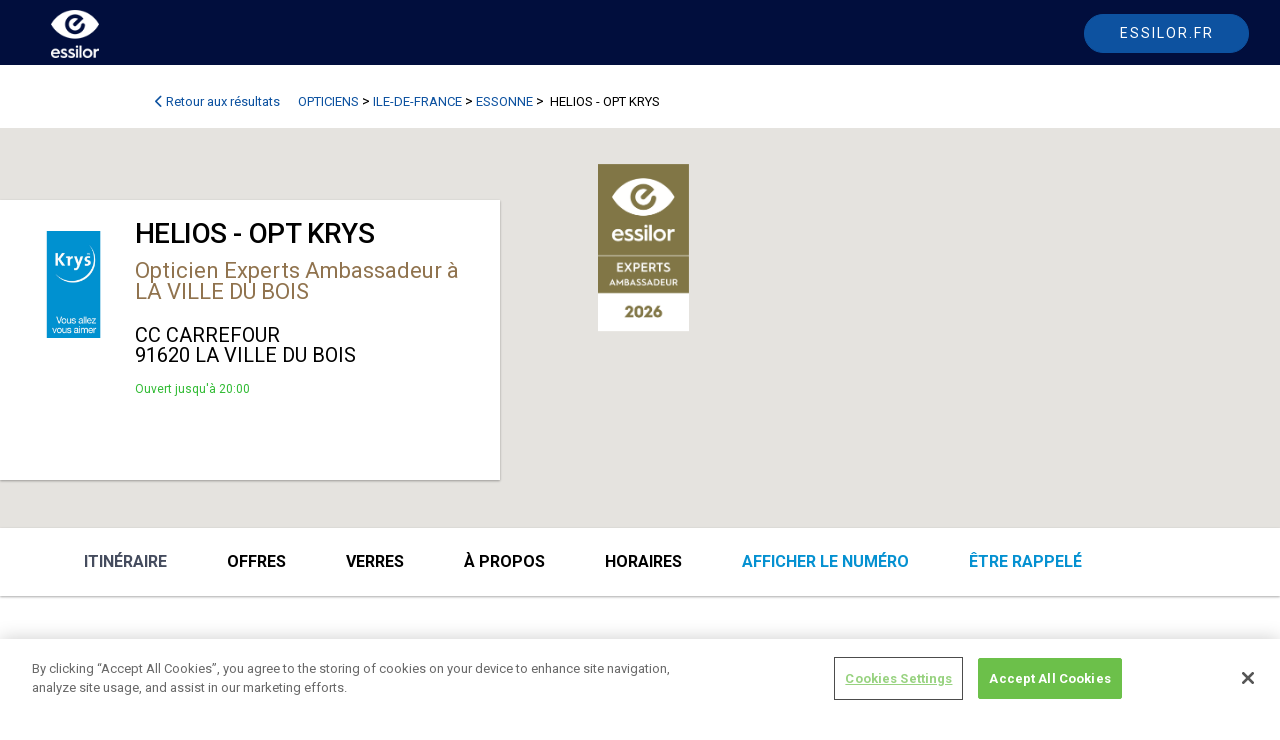

--- FILE ---
content_type: text/html; charset=utf-8
request_url: https://annuaire-opticien.essilor.fr/opticiens/ile-de-france/essonne/91620/55200
body_size: 19054
content:
<!DOCTYPE html>
<html lang="fr-FR">
<head>

    <meta charset="utf-8" />
    <meta name="viewport" content="width=device-width, initial-scale=1.0, shrink-to-fit=no" />

    <title>Annuaire Opticiens Essilor</title>
            <link type="image/x-icon" rel="shortcut icon" href="/media/favicon-2023.ico" />
    <link href="https://fonts.googleapis.com/css?family=Roboto:100,300,400,500,700,900|Material+Icons" rel="stylesheet" type="text/css">
    <link href="https://fonts.googleapis.com/css2?family=Material+Symbols+Outlined" rel="stylesheet" />
    
    
    
    

    <script src="/PortailVueJs3/vendor/vue.global.min.js?v=mCzz3Abjj9Zqk0qOtUFg8AVv3G-05wTi7tbl1IMFz-M"></script>
    <script src="/PortailVueJs3/vendor/axios.min.js?v=CM4vQsP4F2QGbOzmOxIvP5RApjf2gm8ERF02FNYhf6A"></script>
    <script src="/PortailVueJs3/js/MitToolsFront.js?v=FSc35zDAwQ3Q78f_N0YiZv24hiSA9Ezu9igXs7IGZ9E"></script>
    
    
    

    <link href="/PortailVueJs3/css/Annuaire/annuaire_style.css" rel="stylesheet">
    <script src="/PortailVueJs3/vendor/moment-with-locales.min.js?v=UOcdfMzkAExbYm8m-B7_AcQx__mqGUEGyHdomROhBSs"></script>
    
    
    
    
    <link href="/PortailVueJs3/vendor/fontawesome/css/all.min.css?v=Mg1XLfuETnFSSAt7YjdCNsSJbMyjrJ1puwPzvCA0rLg" rel="stylesheet" type="text/css" />
<link href="/PortailVueJs3/vendor/quasar.prod.css?v=4WLr5Qxv1gq17LN_pp9qQdyPrXLabtibYMHA3MthFfo" rel="stylesheet" type="text/css" />
<link href="/PortailVueJs3/css/common.css?v=UBzOhG5etFGzTqns4y_TQ3s7GDRxiO0macoIYpHGKgo" rel="stylesheet" type="text/css" />
    
    <script>moment.locale('fr')</script>
    

<link rel="canonical" href="https://annuaire-opticien.essilor.fr/opticiens/ile-de-france/essonne/91620/55200" />





<!-- OneTrust Cookies Consent Notice start for essilor.fr -->
    <script type="text/javascript" src="https://cdn.cookielaw.org/consent/868ee3a8-7520-4003-bcef-12c9c43b7cad/OtAutoBlock.js" ></script>
    <script src="https://cdn.cookielaw.org/scripttemplates/otSDKStub.js" type="text/javascript" charset="UTF-8" data-domain-script="868ee3a8-7520-4003-bcef-12c9c43b7cad"></script>
    <script type="text/javascript">
    function OptanonWrapper() { }
    </script>
    <!-- OneTrust Cookies Consent Notice end for essilor.fr -->
    <script src="/AnnuaireOpticien/js/essilor.js" , gtm="GTM-56XFLCV"></script>
    <script src="/AnnuaireOpticien/js/essilor.js" , gtmEurope="GTM-KL74ZX7"></script>



    

<div class="widget-container">

    <div class="widget widget-raw-html">
    <div class="widget-body">
        

<div class="field field-type-htmlfield field-name-raw-html-content">
    <script>
window.addEventListener('DOMContentLoaded', () => {

var link1 = document.querySelector("body > div.Footer > div.Footer-bottomStripe > ul > li:nth-child(1) > a")
link1.setAttribute("href","https://www.essilor.com/fr-fr/politique-de-confidentialite/")

var link2= document.querySelector("body > div.Footer > div.Footer-bottomStripe > ul > li:nth-child(2) > a")
link2.setAttribute("href","https://www.essilor.com/fr-fr/conditions-d-utilisation/")


   var myEle = document.getElementById("menu");

if(!myEle) {
var el = document.querySelector("body > main")
el.style.marginTop = "60px"
}
});

</script>
</div>

    </div>
</div>

</div>

    


</head>

<body dir="ltr">
    <script src="/PortailVueJs3/vendor/quasar.umd.prod.js?v=-lfFaw3Z8Qdaj632AAK1oE7pVJ0lWnZbc5XGKkTK42Q"></script>
    <script>const { useQuasar } = Quasar;</script>
    
    
    
    

<div class="widget-container">

    <div class="widget widget-raw-html">
    <div class="widget-body">
        

<div class="field field-type-htmlfield field-name-raw-html-content">
    <style>

body > div.Footer > div.Footer-bottomStripe > ul > li:nth-child(3){
display : none
}

.infos-offres {
    padding: 25px;
}
.row-prod-available>*, .infos-offres .row > * {
    padding-top: 16px;
padding-left: 16px;
}

#menu .q-btn__content {
    font-weight: 400;
    color: white;
}

.menu-menu .q-btn {
    border-radius: 30px;
    padding: 5px 15px !important;
    display: block;
    text-transform: uppercase;
    color: #fff !important;
    height: 35px;
}
    #menu .q-btn:hover {
        border: 1px solid white !important;
    }

.menu-menu .q-btn.active {
    border: 1px solid white !important;
}
.bg-primary {
    background: #0491D2 !important
}
.lien-recherche-avance  {
    font-size: 13px;
    color: #000;
}
.MainNav-optician {
    background-color: #0d52a0;
    color: white;
    border-color: #0d52a0;
}

   .MainNav-optician:hover{
    text-decoration : none;
    border : 1px solid #0591D1
    }

.Header-logo #logo1{
width : 48px;
height : 48px
}


@media (min-width: 1024px){
.Header-logo {

    top: 10px;
}
}

@media (max-width: 1200px){
    .Header-logo #logo1 {
top:-4px
}
}
@media (max-width: 1024px){
.Header-logo #logo1 {
    width: 38px !important;
    height: 38px !important;
}
.Header{
position : relative;
top : 0 !important;
z-index:-1
}
    .Header-logo #logo1 {
  
        top: 8px !important;
    }
}
    
   
    .lien-site-fiche{
    padding-right : 0

}
.label_engage {
    width: 100%;
    max-width: 91px;
    margin-top: 63px;
}
.col-presentation-partenaire-details > div > div.col-md-10{
    padding-left : 0;
}

.col-bandeau .logo-partenaire-expert-essilor, .col-bandeau .logo-partenaire-essilor{
padding-top : 5px;
max-height : 180px !important;
padding-left : 42px
}


.experts-specialiste {
    color: #8D9093;
}

.experts-ambassadeur {
    color: #90734E;
}
@media (min-width: 1400px) {
    .page-horaire .col-xxl-6 {
        flex: 0 0 50%;
        max-width: 50%;
    }
}
#col_rech > div.rech_offre > fieldset:nth-child(4) > div > div.bv-no-focus-ring > div:nth-child(2) > div > label > span > a > img{
width : 125px;
margin-left: 0;
margin-top  : 2px
}

#offres > div:nth-child(3){
margin-top : 25px
}

h3{
font-size: 1.5em
}
.fiche-donnees-titre::before {
    content: '';
    display: block;
    height: 20px;
    z-index: 0;
    margin-top: -20px;
    visibility: hidden;
}
.navbar-brand{
       margin-left: 0%;
}

.menu-menu{
margin-left : 0px
}

#header-portail{
margin-bottom : 0
}

#menu{
background-color : #62C5BB
}

.menu-menu li{
margin-right : 10px
}

#menu   .menu-menu .nav-link {

    padding: 5px 15px !important;
    display: block;
    color: #fff !important;
    height: 35px;
text-transform : uppercase
}


#menu   .menu-menu .nav-link.active{
  border: 1px solid white;
    border-radius: 30px;
}

#menu   .menu-menu .nav-link:hover{
  border: 1px solid white;
    border-radius: 30px;
}

#menu   .navbar .nav-link{
color : white
}



@media(max-width : 1000px){
.menu-menu{
margin-left : inherit
}

#menu   .menu-menu .nav-link.active{
  border: none;
   
}

.navbar-brand{
       margin-left: inherit;
}

.navbar-nav .dropdown-menu{
background-color : #62C5BB;

}



.navbar-nav .dropdown-menu li a{
color : white;
}

.dropdown-menu{
border : none
}
}

@media(max-width : 1200px){
.col-bandeau .logo-partenaire-expert-essilor, .col-bandeau .logo-partenaire-essilor {
    padding-top: 5px;
    max-height: 110px !important;
    padding-left: 31px;
}
.navbar-nav .nav-link{
padding-left : 15px
}
}

@media(max-width : 992px){
.col-bandeau .logo-partenaire-expert-essilor, .col-bandeau .logo-partenaire-essilor {
    padding-top: 5px;
    max-height: 95px !important;
    padding-left: 28px;
}
}
</style>
</div>

    </div>
</div>

</div>

    
    


    


<div id="MitscriptAlert" tabindex="0"></div>



<div class="widget-container">

    <div class="widget widget-raw-html">
    <div class="widget-body">
        

<div class="field field-type-htmlfield field-name-raw-html-content">
    <header class="Header" >
            <div class="Header-content">
                
                <div class="Header-upperMenu">
                </div>
                <div class="Header-bottomMenu">
                   <div class="container header_container">
<div class="row">
<a class="Header-logo" href="https://www.essilor.com/fr-fr/" id="logoEssilor" title="Essilor logo">
                     <img id="logo1" src="/media/logo_essi_2023-2.png" alt="Essilor logo">
                </a>

                   
                        <a class="Button MainNav-button MainNav-optician" id="backEssilor" href="https://www.essilor.com/fr-fr/">
                           <span class="mainnav-txt-desk"> Essilor.fr</span>
<img src="/media/41-essilor-picto-lensaesthetic-dark.svg" class="mainnav-img-mob">
                        </a>
                  </div>
                 </div>
                </div>
            </div>
   </header>


</div>

    </div>
</div>

</div>



<main role="main" class=" container-content">
  
    
    
    
<input name="__RequestVerificationToken" type="hidden" value="CfDJ8IH2FvvX_5RGitsonngOIm0H44BePXnYcUFfbLTQYwuIYPnN6lt0VtqUGglpLWlQE7rpBThjDWWMOOdx0veBR4KrlglnXrcMPsOxcfyWIv24o39GbHDcvSmgilgFrVupATtjczgmNOTiQromCyPiGds" /><script src="https://maps.googleapis.com/maps/api/js?key=AIzaSyDcfkFftb6ZntQeOXPJIWq0_1AY9GMns7o&callback=Function.prototype"></script>
<!--<script src="https://www.google.com/recaptcha/api.js?onload=vueRecaptchaApiLoaded&render=explicit" async defer></script>-->
<script src="/Annuaire/js/vue-recaptcha.min.js"></script>




<div id="app" class="fiche-magasin container container-content">

    <div class="overlay-fiche-magasin" v-on:click="deleteOverlay()"></div>
    <div class="q-mb-md q-pt-md breadcrumb-global" itemscope itemtype="http://schema.org/BreadcrumbList">
        <a class="retour-resultats" href="https://annuaire-opticien.essilor.fr/opticiens?back=1" @click="tagFiche('clickBackResult')"><span><i class="fas fa-chevron-left"></i> Retour aux résultats</span></a>
        <span itemprop="itemListElement" itemscope itemtype="http://schema.org/ListItem"><a class="retour-resultats breadcrumb-redirect" itemprop="item" href="https://annuaire-opticien.essilor.fr/opticiens"><span itemprop="name" style="display : inline-block; padding-left : 3px; padding-right : 3px">opticiens</span></a></span>
        <span>></span>
                <span itemprop="itemListElement" itemscope itemtype="http://schema.org/ListItem"><a class="retour-resultats breadcrumb-redirect" itemprop="item" href="https://annuaire-opticien.essilor.fr/opticiens/ile-de-france"><span itemprop="name" style="display : inline-block; padding-left : 3px; padding-right : 3px">ILE-DE-FRANCE</span></a></span>
                <span>></span>
                <span itemprop="itemListElement" itemscope itemtype="http://schema.org/ListItem">
                    <a class="retour-resultats breadcrumb-redirect" itemprop="item" href="https://annuaire-opticien.essilor.fr/opticiens/ile-de-france/essonne">
                        <span itemprop="name" style="display : inline-block; padding-left : 3px; padding-right : 3px">ESSONNE</span>
                    </a>
                </span>
                <span>> </span>

        <span itemprop="itemListElement" itemscope itemtype="http://schema.org/ListItem"><a class="retour-resultats breadcrumb-redirect" itemprop="item"><span itemprop="name" style="display : inline-block; padding-left : 3px; padding-right : 3px"> HELIOS - OPT KRYS</span></a></span>
    </div>

    <div class='google-map mapCanvasContainer col-md-12 col-xs-12 ' v-bind:id='MapId'></div>
    <div class="row row-card-fiche">
        <div class="card-info-magasin">
            <div class="row row-card-magasin q-col-gutter-sm">
                <div class="col-3 infos-logo-magasin">
                    <img src=https://prodlokistorage.blob.core.windows.net/images/9114720/logo.jpg />
                </div>
                <div class="col-8 infos-generales">

                    <h1 class="fiche-magasin-nom">HELIOS - OPT KRYS</h1>
                        <a href="#" class="lien-engage experts-ambassadeur">
                            Opticien Experts Ambassadeur à LA VILLE DU BOIS
                        </a>
                    <p class="infos-generales-adresse">
                        CC CARREFOUR <br />
                        91620 LA VILLE DU BOIS
                    </p>

                        <p class="magasin-horaire-card ouvert">Ouvert jusqu&#x27;&#xE0; 20:00</p>

                </div>
            </div>
        </div>
        <div class="col-sm-12 col-xs-12 infos-logo-partenaire">
                <a href="https://www.essilor.fr/le-choix-essilor/opticiens-essilor-experts" target="_blank"><img src="/media/amba-2024.png" class="label_engage" /></a>
        </div>
    </div>

    <div class="row row-menu-fiche">
        <q-toolbar id="nav-fiche">

            <div class="container container-content container-view-menu">
                <div class="div-btn-rdv-mobile" v-if="2 > 0" @click="showRdvMobile">
                    <a class="btn-rdv-mobile" href="#rdvAncre" @click="tagFiche('clickAppointmentMobile')">
                        <span>Prendre rendez-vous</span>
                    </a>
                </div>
                <ul class="ul-mobile-fiche">
                    <li class="link-menu-fiche link-color">
                        <a class="btAfficherNumero" v-on:click="showNumber">
                            <span v-if="!showPhoneNumber">Afficher le numéro</span>
                            <span v-if="showPhoneNumber">&#x2B;33169018638</span>
                        </a>
                    </li>
                        <li class="link-menu-fiche link-color">
                            <a v-on:click="openRecall">
                                <span>être rappelé</span>
                            </a>
                        </li>

                </ul>
                <q-space id="space-menu-view"></q-space>

                <q-btn icon="menu" flat @click="showMenu = !showMenu" id="menu-view" :style="2 > 0 && windowWidth < 580 ? 'top : 75px' : 'top : 18px'"></q-btn>
                <div class="menu-view" v-show="showMenu">
                    <q-toolbar id="toolbar-menu-view">
                        <span class="link-menu-fiche">

                                <a href="http://maps.google.com/maps/dir/Ma+Position/ + CC CARREFOUR +91620 + LA VILLE DU BOIS"
                                   target="_blank" id="itineraire-fiche" @click="tagFiche('ClickItinerary')">Itinéraire</a>
                        </span>
                            <span class="link-menu-fiche" v-on:click="scrollSmooth('offres')">Offres</span>
                            <span class="link-menu-fiche" v-on:click="scrollSmooth('info')">
Verres                            </span>


                            <span class="link-menu-fiche" v-on:click="scrollSmooth('apropos')">à propos</span>
                            <span class="link-menu-fiche" v-on:click="scrollSmooth('horaires')">Horaires</span>


                        <span class="link-menu-fiche link-color link-desktop">
                            <a class="btAfficherNumero" v-on:click="showNumber">
                                <span v-if="!showPhoneNumber">Afficher le numéro</span>
                                <span v-if="showPhoneNumber">&#x2B;33169018638</span>
                            </a>
                        </span>
                            <span class="link-menu-fiche link-color link-desktop">
                                <a @click="openRecall">être rappelé</a>

                            </span>

                    </q-toolbar>
                </div>
            </div>
        </q-toolbar>
    </div>
    <q-dialog v-model="modalrecall">
        <q-card>
            <q-card-section class="row items-center modal-header">
                <span class="text-h6">être rappelé</span>
                <q-space></q-space>
                <q-btn icon="close" flat round dense v-close-popup />
            </q-card-section>
            <q-card-section>
                <div v-if="!showOkRecall">
                    <p class="text-center">Indiquez vos coordonnées et votre opticien vous rappellera gratuitement</p>
                    <q-form @submit="onSubmitCall">
                        <div class="row q-col-gutter-md">
                            <div class="col-12">
                                <q-input label="Nom *" outlined v-model="customer.lastName" required></q-input>
                            </div>
                            <div class="col-12">
                                <q-input label="Prénom *" outlined v-model="customer.firstName" required></q-input>
                            </div>
                            <div class="col-12">
                                <q-input label="Email *" type="email" outlined v-model="customer.email" required></q-input>
                            </div>
                            <div class="col-12">
                                <q-input label="Téléphone *" outlined v-model="customer.phoneNumber" required mask="##-##-##-##-##"></q-input>
                            </div>
                            <div class="col-12">
                                <q-input label="Sujet *" type="textarea" outlined v-model="customer.infoComp" required></q-input>
                            </div>
                        </div>
                        <div class="input-group">
                            <vue-recaptcha ref="recaptchaCall"
                                           @verify="onCaptchaVerifiedCall"
                                           @expired="onCaptchaExpiredCall"
                                           size="invisible"
                                           sitekey="6LfeVroZAAAAAN6ky5NgechYXWmHbnYYJ0gST6Z5" v-if="mounted">
                            </vue-recaptcha>
                        </div>
                        <div class="text-center">

                            <q-btn type="submit" color="primary" class=" btn-rdv-module">Envoyer</q-btn>


                        </div>
                    </q-form>
                    <div id="donnees-personnelles" class="help-block mt-2">
                        Les informations recueillies dans ce formulaire sont collectées par Essilor International et sont transmises à l'opticien. La finalité du traitement mis en œuvre est de fournir un service de contact entre l'internaute et l'opticien. Vous pouvez à tout moment contacter le responsable du traitement :<br /><ul style='margin-bottom :0; padding-left : 0'><li style='list-style : none'>- Par e-mail : privacy@essilor.com</li><li style='list-style : none'>- Par courrier : 147 Rue de Paris, 94220 Charenton-le-Pont, France</li></ul>Les données recueillies sont nécessaires au traitement de votre demande et ne sont pas conservées après envoi à l'opticien, selon la loi Informatique et Liberté du 6 janvier 1978. Pour plus d'informations, veuillez consulter notre <a href='https://www.essilor.fr/donnees-personnelles' target='_blank'>politique de confidentialité.</a>.
                    </div>
                </div>


                <div v-if="showOkRecall" class="text-center callback-ok-rdv">
                    Merci. Votre demande a été transmise à l’opticien.<br>Vous allez recevoir un e-mail de confirmation.<br><br>Si vous ne recevez pas d'email, vérifiez dans vos courriers indésirables.
                </div>

            </q-card-section>
        </q-card>



    </q-dialog>


    <div class="row q-col-gutter-xl">

        <div class="col-12 col-md-8 block-left-fiche" v-if="hideMobile == false">

                        <div class="col-12 col-presentation-partenaire-details">
                            <div class="row q-col-gutter-md">
                                <div class="col-md-2 col-3">
                                    <img src="/media/2024-przes.png" class="img-responsive image-presentation-partenaire-details" />
                                </div>
                                <div class="col-md-10 col-9">

                                    <div class="description-presentation-partenaire-details"><h3><strong><font color="#90734E">Label Essilor Experts, exigez le meilleur pour votre vue.</font></strong></h3><p>
Le label Essilor Experts Ambassadeur souligne l’expertise de votre opticien HELIOS - OPT KRYS et vous garantit le choix d’une solution visuelle Essilor la plus adaptée à vos besoins. Chez votre opticien Essilor Experts Ambassadeur bénéficiez d’une analyse détaillée de vos besoins visuels, grâce à des technologies innovantes et une prise de mesure personnalisée, et d’une parfaite maîtrise des innovations des verres Essilor.</p><p><br></p></div>
                                </div>
                            </div>
                        </div>
                <div class="col-12 infos-services-horaires-services">
                    <div class="fiche-donnees-titre">Services</div>
                    <div class="infos-services">
                        <ul class="ul-service">
                                <li>Partenaire Ray-Ban Meta</li>
                                <li>Opticien Expert Eyecode</li>
                                <li>Varilux avec personnalisation exclusive du Comportement Vision de Pr&#xE8;s</li>
                                <li>Basse vision / Verres sp&#xE9;ciaux forte correction</li>
                                <li>Contactologie</li>
                                <li>Contr&#xF4;le de la vue</li>
                                <li>Conseil en visagisme</li>
                                <li>Accessible aux personnes &#xE0; mobilit&#xE9; r&#xE9;duite</li>
                                <li>R&#xE9;glage et nettoyage de vos lunettes offerts</li>
                        </ul>
                    </div>
                </div>
                <div id="apropos" class="col-12 divFiche">
                    <div class="fiche-donnees-titre">Informations du magasin</div>
                    <p>Equipe qualifiée et sympathique. Venez bénéficier de conseils personnalisés pour le choix de vos montures et verres.
Magasin situé à l'entrée Porte 2 du Centre Commercial de la Ville du Bois, derrière le manège pour enfants.</p>

                </div>

                <div class="col-12" id="offres">
                    <div class="fiche-donnees-titre">En ce moment</div>
                        <div class="infos-offres"><div class="row q-col-gutter-md">
<div class="col-md-3 col-4"><a href="https://www.essilor.com/fr-fr/produits/stellest/"><img src="https://annuaire-opticien.essilor.fr/media/specialiste-enfants.png" alt="enfant"></a></div>
<div class="col-md-9 col-8"><strong><span style="color: #0591D1">Spécialiste enfants</span></strong><br>
Magasin formé et doté d'une offre montures et verres dédiées aux enfants.<br>Dans ce magasin, votre enfant pourra bénéficier d'une prise en charge adaptée à ses besoins visuels.<br>Les équipes du magasin sont spécifiquement formées à la prise en charge de la myopie chez les enfants, et notamment avec les verres freinateur de la myopie, Essilor Stellest.<br><br><a id="btn-more-gtm" href="https://www.essilor.com/fr-fr/produits/stellest/" target="_blank" style="color: #0591D1"><b>En savoir plus</b></a><br></div>
</div></div>
                        <div class="infos-offres"><div class="row q-col-gutter-md">
<div class="col-md-3 col-4"><a href="https://www.essilor.com/fr-fr/actualites/offres-qualissime/?utm_source=MVML-SL&utm_medium=site&utm_campaign=OP-Varilux-Qualissime2018&_ga=2.167337150.1013254384.1609750115-1332198012.1607692216"><img src="/media/Annuaire_opticien_202204_Qualissime 320x240.png" alt="Essilor Qualissime" width="250"></a></div>
<div class="col-md-9 col-8"><strong><span style="color: #0591D1">Une seconde paire, utile et de qualité</span>
</strong><br>
Dans notre magasin, avec Essilor profitez toute l'année des offres Qualissime® pour bénéficier d’une 2ème paire de marque et de qualité équivalente à votre 1ère paire.<br><br><a id="btn-more-gtm" href="https://www.essilor.com/fr-fr/actualites/offres-qualissime/?utm_source=MVML-SL&utm_medium=site&utm_campaign=OP-Varilux-Qualissime2018&_ga=2.167337150.1013254384.1609750115-1332198012.1607692216" target="_blank" style="color: #0591D1"><b>En savoir plus</b></a></div>
</div></div>

                </div>
            <div id="info">
                                        <div class="col-12 mt-3 row-verres" id="verres">
                        <h3 class="fiche-donnees-titre">Verres Essilor disponibles</h3>
                        <div class="row row-prod-available">
                        <div class="col-md-4 col-sm-12 col-verre-opticien">
                            <p>Corrigez votre vue</p>
                            <div class="div-img-fiche">
                                <a href="https://www.essilor.com/fr-fr/produits/varilux/"><img src="/media/varilux4.png" alt="Varilux est la première marque de verres progressifs au monde. Grâce à 60 ans d’expertise, Essilor a pu mettre au point des verres innovants pour vous offrir une vision nette et précise de près comme de loin, même en mouvement."></a>
                                <a href="https://www.essilor.com/fr-fr/produits/eyezen/"><img src="/media/eyezen4.png" alt="Conçus pour les modes de vie connectés, les verres de lunettes correcteurs Eyezen permettent de reposer les yeux de la fatigue oculaire et les protègent de la lumière bleue nocive émise par les écrans, pour un plus grand confort de vision au quotidien."></a>
                                <a href="https://www.essilor.com/fr-fr/produits/stellest/"><img src="/media/stellest4.png" alt="Conçus pour les modes de vie connectés, les verres de lunettes correcteurs Eyezen permettent de reposer les yeux de la fatigue oculaire et les protègent de la lumière bleue nocive émise par les écrans, pour un plus grand confort de vision au quotidien."></a>
                            </div>
                        </div>
                        <div class="col-md-4 col-sm-12 col-verre-opticien">
                            <p>Protégez vos yeux</p>
                            <div class="div-img-fiche">
                                <a href="https://www.essilor.com/fr-fr/produits/transitions/"><img src="/media/transition.png" alt="Vous êtes souvent éblouis par le soleil ? Les verres photochromiques Transitions® peuvent être la solution. Grâce à leur teinte variable, ils s’adaptent constamment à la lumière ambiante, en extérieur comme à l'intérieur, pour un plus grand confort visuel en toutes circonstances."></a>
                                <a href=" https://www.essilor.com/fr-fr/produits/materiaux-filtrants/eye-protect-system/"><img src="/media/eyeprotect3.png" alt="Pour préserver vos yeux et votre vision jour après jour, Essilor a développé des matériaux filtrants spécifiques : parmi eux, Eye Protect System et Blue UV Capture, qui permettent à vos verres de lunettes de filtrer les UV du soleil et une partie de la lumière bleue nocive, tous deux dangereux pour vos yeux."></a>
                                <a href="https://www.essilor.com/fr-fr/produits/xperio/"><img src="/media/xperio.png" alt="Les verres de lunettes de soleil polarisants Xperio sont le choix optimal pour combiner confort de vison, style et protection solaire. La polarisation du verre élimine la réverbération du soleil. Profitez alors pleinement du soleil sans la moindre gêne et sans souffir d'éblouissements."></a>
                            </div>
                        </div>
                        <div class="col-md-4 col-sm-12 col-verre-opticien">
                            <p>Optimisez vos verres</p>
                            <div class="div-img-fiche">
                                <a href="https://www.essilor.com/fr-fr/produits/crizal/"><img src="/media/crizal4.png" alt="Jour après jour, vos verres de lunettes font face à la poussière, à la pluie, mais aussi à de nombreux résidus dans l’air. Avoir des verres de lunettes propres et confortables devient un défi. Crizal est un traitement qui protège des rayures, de la salissure, de la poussière, des gouttes d’eau, mais qui filtrent aussi les rayons UV."></a>
                                
                            </div>
                        </div>
                        </div>
                    </div>
            </div>
        </div>
        <div class="col-12 col-md-4 block-right-fiche">
            <div class="block-rdv-div">
                <div class="step-btn btn-back-mob" v-if="hideMobile == true" v-on:click="BackToDesktop"><a><i class='fa fa-chevron-left'></i>Retour</a></div>
                    <div class="row-rdv-block-extern" id="rdvAncre">
                        <div class="block-rdv-title">
                            <h2 class="fiche-donnees-titre" style=" margin: 0;">Prendre rendez-vous</h2>
                        </div>
                        <div class="col-md-12 col-block-rdv">
                            <div class="form-rdv">

                                <publicrdv></publicrdv>
                            </div>
                        </div>
                    </div>


            </div>
                <div id="horaires" v-show="hideMobile == false">
                    <div class="fiche-donnees-titre">Horaires</div>

                    <table class='tab_horaire'><tr><td class='magasin_res_horaires' style='text-transform:capitalize'>lundi</td><td class='horaire-heure'>10:00 - 20:00</td></tr><tr><td class='magasin_res_horaires' style='text-transform:capitalize'>mardi</td><td class='horaire-heure'>10:00 - 20:00</td></tr><tr><td class='magasin_res_horaires' style='text-transform:capitalize'>mercredi</td><td class='horaire-heure'>10:00 - 20:00</td></tr><tr><td class='magasin_res_horaires' style='text-transform:capitalize'>jeudi</td><td class='horaire-heure'>10:00 - 20:00</td></tr><tr><td class='magasin_res_horaires' style='text-transform:capitalize'>vendredi</td><td class='horaire-heure'>10:00 - 20:00</td></tr><tr><td class='magasin_res_horaires' style='text-transform:capitalize'>samedi</td><td class='horaire-heure'>10:00 - 20:00</td></tr></table>
                        <div class="fermeture-exce">Fermetures exceptionnelles</div>

                </div>
            <div class="col-12 encart-visuel-fiche" v-show="hideMobile == false">
                <img src="https://prodlokistorage.blob.core.windows.net/images/9114720/store.jpg" class="img-responsive" />
            </div>
                <div class="col-12 lien-site-fiche" v-show="hideMobile == false">
                    <a target="_blank" class="lien_site" href="" @click="tagFiche('Click-View-Website')">Site internet</a>
                </div>
        </div>
    </div>
</div>



<script>


    function ExternalTagFiche(event) {
        tag_Fiche(event, 55200, `HELIOS - OPT KRYS`,
            `CC CARREFOUR 91620 LA VILLE DU BOIS`)
    }

    var app = Vue.createApp({
        components: {
            'vue-recaptcha': VueRecaptcha,
        },
        data() {
            return {
                MapId: 'googleMap',
                map: null,
                showPhoneNumber: false,
                hideMobile: false,
                tagId: 55200,
                customer: {},
                loading: false,
                modalrecall: false,
                showOkRecall: false,
                showMenu: true,
                windowWidth: window.innerWidth,
                mounted : false
            }

        },
        computed: {
        },
        methods: {
            myEventHandler() {
                var w = window.innerWidth;
                this.windowWidth = window.innerWidth
                if (w < 1200) {
                    this.showMenu = false
                } else {
                    this.showMenu = true
                }

            },
            openRecall() {

                tag_clickCallback(this.tagId, 'HELIOS - OPT KRYS')
                this.modalrecall = true;
                this.showOkRecall = false;
            },
            onCaptchaExpiredCall() {
                this.$refs.recaptchaCall.reset();
            },
            onCaptchaVerifiedCall(recaptchaToken) {
                this.$refs.recaptchaCall.reset();
                this.showOkRecall = false;
                this.loading = true;
                event.preventDefault()
                this.loading = true;
                var data = {
                    customerAccountId: 18760, lastName: this.customer.lastName,
                    firstName: this.customer.firstName, email: this.customer.email, phoneNumber: this.customer.phoneNumber, infoComp: this.customer.infoComp, recaptchaToken: recaptchaToken
                }

                mittoolsfront.callAxios("https://annuaire-opticien.essilor.fr/AddCallback", data, "POST")
                    .then(response => {
                        this.showOkRecall = true;
                    })
                    .catch(erreur => { alert(erreur.message) })
                    .finally(fin => { this.loading = false; })

            },
            onSubmitCall(event) {
                event.preventDefault()
                console.log(this.$refs.recaptchaCall)
                this.$refs.recaptchaCall.execute();
            },
            showRdvMobile() {
                var blocRdv = document.getElementsByClassName('block-rdv-div')[0];
                this.hideMobile = true
                blocRdv.style.display = 'block'
            },
            tagFiche(event) {
                ExternalTagFiche(event)
            },
            scrollSmooth(hash) {
                const element = document.querySelector('#' + hash)
                const topPos = element.getBoundingClientRect().top + window.pageYOffset

                window.scrollTo({
                    top: topPos, // scroll so that the element is at the top of the view
                    behavior: 'smooth' // smooth scroll
                })

            },

            showNumber() {
                this.showPhoneNumber = !this.showPhoneNumber
                tag_clicShowNumber(18760, 'HELIOS - OPT KRYS', "")
            },
            ShowOverlay() {
                var overlay = document.getElementsByClassName('overlay-fiche-magasin')[0]
                var blocRdv = document.getElementsByClassName('block-rdv-div')[0];
                if (window.location.href.indexOf('?rdv') > 0 && window.innerWidth > 769) {
                    overlay.style.display = 'block'
                    this.scrollSmooth('rdvAncre')
                } else if (window.location.href.indexOf('?rdv') > 0 && window.innerWidth < 769) {
                    this.hideMobile = true
                    blocRdv.style.display = 'block'

                    blocRdv.scrollIntoView()
                }
            },
            deleteOverlay() {
                var el = document.getElementsByClassName('overlay-fiche-magasin')[0]
                el.style.display = 'none'
            },
            BackToDesktop() {
                this.hideMobile = false
                document.getElementsByClassName('block-rdv-div')[0].style.display = 'none'
            },
            tagOperation() {
                var link = document.querySelector("#offres > div > div > div.col-md-9.col-8 > a")
                if (link) {
                    link.onclick = function () { tag_clickMoreInfos(18760, 'HELIOS - OPT KRYS') };
                }


            },
            createMarker() {
                var o = { lat: Number('48.659780'), lng: Number('2.248910') }
                this.map = new google.maps.Map(document.getElementById(this.MapId), {
                    center: o,
                    zoom: 15,
                    disableDefaultUI: true,
                    mapId: '958f0d090a1f88ec',
                });
                /* var icon = {
                      url: "/media/amba-2024.png", // url
                      anchor: new google.maps.Point(48,96),
                      scaledSize: new google.maps.Size(100, 130), // scaled size

                     };*/
                var icon = {
                    url: "/media/pin-2024-amba.png",
                    // scaledSize: new google.maps.Size(100, 100)

                };
                new google.maps.Marker({
                    position: o,
                    map: this.map,
                    title: `HELIOS - OPT KRYS`,
                    // icon: icon

                });
            }
        },
        created() {

        },
        mounted() {


            this.tagOperation()
            const urlParams = new URLSearchParams(window.location.search);
            this.myEventHandler()
            window.addEventListener("resize", this.myEventHandler);
            this.ShowOverlay()
            document.title = '  LA VILLE DU BOIS - HELIOS - OPT KRYS   - ' + document.title;
            //this.lib.search = 'Trouvez un opticien';
            var lat = '2.248910'

            if (lat.length) {
                this.createMarker()
            }

            if (urlParams.get("recall") != null) {
                this.modalrecall = true;
            }
            this.mounted = true
        },
        unmounted() {
            window.removeEventListener("resize", this.myEventHandler);
        },
    })



</script>
<script src="/PortailVueJs3/fullcalendar/main.min.js"></script>
<link href="/PortailVueJs3/fullcalendar/main.min.css" rel="stylesheet" >
<script src="/PortailVueJs3/fullcalendar/locales-all.min.js"></script>
	<style>
		.fc .fc-timegrid-slot-label{ display: none; }
	</style>

<script>
app.component('publicrdv', {
        components: {
            'vue-recaptcha': VueRecaptcha,
        },
    data() {
        return {
            calendar:null,
            loading:false,
            step:1,
            currentSubject:null,
            subjects:[{"UrlVisuel":"/media/_rdvsubjects/2020_11_17_03_52_38.png","IsActiv":true,"AccountSubjectId":16571,"TypeAccount":"","Name":"R\u00E9aliser un test de vue","Visuel":"2020_11_17_03_52_38.png","Color":"#5EBEB3","Duration":30,"IsDisabled":"False","OrderDisplay":0,"Id":1},{"UrlVisuel":"/media/_rdvsubjects/2020_11_17_05_17_17.png","IsActiv":true,"AccountSubjectId":16572,"TypeAccount":"","Name":"Choisir mon nouvel \u00E9quipement optique","Visuel":"2020_11_17_05_17_17.png","Color":"#6558C4","Duration":45,"IsDisabled":"False","OrderDisplay":0,"Id":2},{"UrlVisuel":"/media/_rdvsubjects/2020_11_17_05_30_24.png","IsActiv":true,"AccountSubjectId":16573,"TypeAccount":"","Name":"Choisir mes premiers verres progressifs","Visuel":"2020_11_17_05_30_24.png","Color":"#0E52A0","Duration":60,"IsDisabled":"False","OrderDisplay":0,"Id":3},{"UrlVisuel":"/media/_rdvsubjects/2020_11_17_04_05_30.png","IsActiv":true,"AccountSubjectId":16578,"TypeAccount":"","Name":"Renouveler mes verres de lunettes","Visuel":"2020_11_17_04_05_30.png","Color":"#6558C4","Duration":45,"IsDisabled":"False","OrderDisplay":0,"Id":4},{"UrlVisuel":"/media/_rdvsubjects/2020_11_17_05_15_06.png","IsActiv":true,"AccountSubjectId":16579,"TypeAccount":"","Name":"R\u00E9ceptionner mon nouvel \u00E9quipement optique","Visuel":"2020_11_17_05_15_06.png","Color":"#FFD618","Duration":20,"IsDisabled":"False","OrderDisplay":0,"Id":5},{"UrlVisuel":"/media/_rdvsubjects/2020_11_17_03_52_14.png","IsActiv":true,"AccountSubjectId":16580,"TypeAccount":"","Name":"Faire r\u00E9parer mon \u00E9quipement optique","Visuel":"2020_11_17_03_52_14.png","Color":"#F49655","Duration":15,"IsDisabled":"False","OrderDisplay":0,"Id":6},{"UrlVisuel":"/media/_rdvsubjects/2020_11_17_05_45_59.png","IsActiv":true,"AccountSubjectId":16576,"TypeAccount":"","Name":"Obtenir un devis","Visuel":"2020_11_17_05_45_59.png","Color":"#FFA500","Duration":30,"IsDisabled":"False","OrderDisplay":0,"Id":8},{"UrlVisuel":"/media/_rdvsubjects/2021_01_11_04_03_40.png","IsActiv":true,"AccountSubjectId":16577,"TypeAccount":"","Name":"Faire r\u00E9gler mes lunettes","Visuel":"2021_01_11_04_03_40.png","Color":"#32a889","Duration":30,"IsDisabled":"False","OrderDisplay":0,"Id":9},{"UrlVisuel":"/media/_rdvsubjects/2021_01_11_03_59_03.png","IsActiv":true,"AccountSubjectId":16574,"TypeAccount":"","Name":"Contactologie","Visuel":"2021_01_11_03_59_03.png","Color":"#66CC99","Duration":30,"IsDisabled":"False","OrderDisplay":0,"Id":10},{"IsActiv":true,"AccountSubjectId":16575,"TypeAccount":"","Name":"Autre","Visuel":"","Color":"#FFFF00","Duration":30,"IsDisabled":"False","OrderDisplay":100,"Id":7}],
            timeSlot:null,
            consent:false,
            customer:{},
             mounted : false
            
        }
    },
    watch: {
    },
    computed: {
        rdvHeureChoisie(){
            if(this.timeSlot && this.currentSubject){
                var message = `Pour confirmer votre rendez-vous du _date_rdv_ à _hour_rdv_ pour le motif _subject_ veuillez renseigner les champs suivants :`
                var date =  moment(this.timeSlot.start);
                return message.replace("_date_rdv_",date.format("LL")).replace("_hour_rdv_",date.format("HH:mm")).replace("_subject_",this.currentSubject.Name);
            }
            return "";
        }
        
    },
    methods: {
        getDate(date, format) {
            return moment(date).format(format)
        },
         onCaptchaExpired: function () {
             this.$refs.recaptcha.reset();
         },
        onCaptchaVerified: function (recaptchaToken) {
          this.$refs.recaptcha.reset();
          this.loading = true;
            data={customerAccountId:18760, rdvSubjectId:this.currentSubject.Id, lastName:this.customer.lastName,
            firstName:this.customer.firstName,email:this.customer.email,phoneNumber:this.customer.phoneNumber,birthDate:this.customer.birthDate, 
            duration:this.currentSubject.Duration,rdvSource:"", start:this.timeSlot.start, recaptchaToken: recaptchaToken};
            mittoolsfront.callAxios("https://annuaire-opticien.essilor.fr/AddRdv", data,"POST")
            .then(response => {
             dataLayer = window.dataLayer || [];
                dataLayer.push({
                    'event': 'GAEvent',
                    'eventCategory': 'Module prise de rendez-vous',
                    'eventAction': 'Etape 3',
                    'eventLabel': 'Validation du rendez-vous',
                }); 
                this.step=5;
            })
            .catch(erreur => { alert(erreur.message)})
            .finally(fin => { this.loading = false; })


        },
        onSubmitRdv(event){
            event.preventDefault()
            this.$refs.recaptcha.execute();

            
        },
        backStep(step){
            if(step == 2){
            this.step=2;
            dataLayer = window.dataLayer || [];
                dataLayer.push({
                    'event': 'GAEvent',
                    'eventCategory': 'Module prise de rendez-vous',
                    'eventAction': 'Etape 2',
                    'eventLabel': 'Choisir un autre creneau ou motif',
                }); 
            }else if (step == 4){
            this.step=2;
            dataLayer = window.dataLayer || [];
                dataLayer.push({
                    'event': 'GAEvent',
                    'eventCategory': 'Module prise de rendez-vous',
                    'eventAction': 'Etape 3',
                    'eventLabel': 'Choisir un autre creneau ou motif',
                }); 
            }else if(step == 5){
            this.step=2;
                dataLayer = window.dataLayer || [];
                dataLayer.push({
                    'event': 'GAEvent',
                    'eventCategory': 'Module prise de rendez-vous',
                    'eventAction': 'Etape 4',
                    'eventLabel': 'Planifier un autre rendez-vous',
                }); 
            }
          
        },
        AffichForm(){
         dataLayer = window.dataLayer || [];
                dataLayer.push({
                    'event': 'GAEvent',
                    'eventCategory': 'Module prise de rendez-vous',
                    'eventAction': 'Etape 2',
                    'eventLabel': "Consentement notice d'information",
                }); 
            this.step=4;
        },
        changeSubject(){
            this.step=2;
            this.timeSlot=null;
            var _self=this
            if(this.currentSubject){
             dataLayer = window.dataLayer || [];
                dataLayer.push({
                    'event': 'GAEvent',
                    'eventCategory': 'Module prise de rendez-vous',
                    'eventAction': 'Etape 1',
                    'eventLabel': 'Validation etape 1',
                }); 
            }
            
            Vue.nextTick(function () {
                _self.calendar.updateSize();
                _self.calendar.refetchEvents();
            })
            
        },
        validForm(){
         dataLayer = window.dataLayer || [];
                dataLayer.push({
                    'event': 'GAEvent',
                    'eventCategory': 'Module prise de rendez-vous',
                    'eventAction': 'Etape 3',
                    'eventLabel': 'Validation du rendez-vous',
                }); 
        },

        affichExtern(){
        dataLayer = window.dataLayer || [];
                dataLayer.push({
                    'event': 'GAEvent',
                    'eventCategory': 'Module prise de rendez-vous',
                    'eventAction': 'Etape 2',
                    'eventLabel': "Je préfère contacter l'opticien",
                }); 
        this.step=10
        },
        validEvent(){
          dataLayer = window.dataLayer || [];
                dataLayer.push({
                    'event': 'GAEvent',
                    'eventCategory': 'Module prise de rendez-vous',
                    'eventAction': 'Etape 1',
                    'eventLabel': this.currentSubject.Name,
                }); 
            this.step=3;
        },
        backToDesktop() {
                                $('.presentation').show()
                                $('.lien-site-col').show()
                                $('.retourdesktop').hide()
                                $('.map-photos').show()
                                $('.horaires-services').show()
                                $('.rdv-block').css('display', 'none')
                            }
    },
    created : function (){
    },
    mounted: function () {
      var _self=this;
      var calendarEl = document.getElementById('calendar');

        this.calendar = new FullCalendar.Calendar(calendarEl, {
            initialView: 'dayGridWeek',
            headerToolbar:{
                start: 'title', center: '',end: 'prev,next'            
            },
            contentHeight: 270,
            dayHeaderFormat: {
                day: 'numeric',
                weekday: 'short'
            },
            slotDuration: '00:15:00',
            slotLabelInterval: { minutes: 30 },
            eventBackgroundColor: '#0691D1',
            scrollTime:'08:00:00',
              eventDisplay: 'block',
            allDaySlot:false,
            hiddenDays: [0],
            displayEventEnd:false,
            displayEventTime:false,
            eventClick: function (info) {
                _self.timeSlot = info.event;
            },
            events: function (start, callback) {
                
                if(_self.currentSubject){
                 
                    data = {
                        start: start.start,
                        end: start.end,
                        customerAccountId: 18760,
                        subjectId:_self.currentSubject.Id
                    };
                    
                    _self.loading = true;
                    mittoolsfront.callAxios("https://annuaire-opticien.essilor.fr/getPlageRdv", data)
                    .then(response => {
                        var events = [];
                        for(var i =0; i < response.length; i ++){
                            events.push(
                            {
                                start: response[i].start,
                                end: response[i].end,
                                title:new moment(response[i].start).format("HH:mm")
                            }
                            
                            );
                        }
                        callback(events);

                    })
                    .catch(erreur => { })
                    .finally(fin => { _self.loading = false; })

                }
                
                
            }
        });
        this.calendar.setOption('locale', 'fr');            
        this.calendar.render();
            this.mounted = true
    },
    template: `
<div>
 
    <div class="text-center mt-2">
   
    </div>
    <div v-show="step==1 || step == 2" class="dropdown-nature-rdv">
        <q-select outlined  map-options option-label="Name" option-value="AccountSubjectId" :options="subjects" label='Nature du rendez-vous' v-model="currentSubject" @update:model-value="changeSubject"></q-select>
    </div>
    <div v-show="step==1" class="step1-txt">
        <p class="info-rdv-step1">Sélectionnez le motif de votre rendez-vous, puis choisissez un créneau disponible.</p>
        <img src="https://annuaire-opticien.essilor.fr/Annuaire/images/horloge-rdv2.png" alt="horloge" style="margin-top : 10px"/>
    </div>
    <div v-show="step==2">
        <div id='calendar'></div>
        <div v-if="timeSlot" class="rdvcreneau">
                <span>Créneau sélectionné :  <span v-html='getDate(timeSlot.start,"LL à HH:mm")' class="span-horaire"></span></span>
            <button @click='validEvent' class="btn btn-rdv-module">Valider</button>
        </div>
    </div>
    <div v-show="step==3">
        <div class="step-btn"><a @click=" backStep(2)"><li class='fa fa-chevron-left'></li> Choisir un autre créneau ou motif</a></div>
        <div class="information-step-3">En continuant, vos informations seront partagées avec l'opticien pour permettre l'enregistrement de votre rendez-vous.</div>
        <br />
        
        <div >
            <q-checkbox v-model="consent" class="checkbox-step3">
Je reconnais avoir pris connaissance de <a style='text-decoration:underline' href='/openfile?id=bd6575cc-a99d-46fa-a180-24d0407ad280'  target='_blank'>la notice d'information relative à mes données personnelles</a> et accepte qu'elles soient transmises au magasin sélectionné pour permettre l'enregistrement de mon rendez-vous.        <br />
   
                
            </q-checkbox>
        </div>
        <div class="row btn-step-3" v-show="consent">
            <q-btn @click='AffichForm' color="primary" class="btn btn-rdv-module">Valider</q-btn>
        </div>
        <div class="btn-refuser-step-3">
            <a @click="affichExtern" >Contacter directement l'opticien</a>
        </div>
            <div class="mention-step-3" >
<p>Les informations vous concernant recueillies à partir du formulaire font l’objet d’un traitement informatique destiné et réservé à la Société ESSILOR INTERNATIONAL et ses opticiens partenaires afin de permettre la prise d’un rendez-vous en magasin d’optique. <br>Cette utilisation est fondée sur notre intérêt légitime, à savoir le traitement de votre demande. Ces informations sont conservées pour une durée de 12 mois à compter de la date du rendez-vous en magasin d’optique. Vous pouvez également vous opposer au traitement de vos données. Pour exercer vos droits, veuillez adresser un courrier à ESSILOR Relation Consommateurs, 45 Boulevard Paul Vaillant Couturier, 94200 Ivry-sur-Seine ou un courrier électronique à l'adresse privacy@essilor.com. <br></p>    
           
        </div>
    </div>
    <div v-show="step==4">
        <div class="step-btn"><a @click=" backStep(4)"><li class='fa fa-chevron-left'></li>Choisir un autre créneau ou motif</a></div>
        <h4 v-html="rdvHeureChoisie" class="step4txt"></h4>
        <q-form @submit="onSubmitRdv">
           <q-input label='Nom *' v-model="customer.lastName" placeholder='Nom' required outlined class="q-mb-md"></q-input>
                <q-input label='Prénom *' v-model="customer.firstName" placeholder='Prénom' outlined required class="q-mb-md"></q-input>
                 <q-input label='Email *' outlined v-model="customer.email" placeholder='Email' required type="email" class="q-mb-md"></q-input>
            <div class="row q-col-gutter-md">
                <div class="col-md-6">
                              <q-input label='Date de naissance' outlined v-model="customer.birthDate" placeholder='Date de naissance' type="date" class="q-mb-md"></q-input>
                </div>
  
    <div class="col-md-6">

                <q-input outlined label='Téléphone *' v-model="customer.phoneNumber" placeholder='Téléphone' required  class="q-mb-md"  mask="##-##-##-##-##"></q-input>
                </div>
            </div>
            <div class="input-group">
             <vue-recaptcha
    ref="recaptcha"
    @verify="onCaptchaVerified"
    @expired="onCaptchaExpired"
    size="invisible"
    sitekey="6LfeVroZAAAAAN6ky5NgechYXWmHbnYYJ0gST6Z5" v-if="mounted">
    </vue-recaptcha>
            </div>
            <div class="text-center">
                    <q-btn color="primary" type="submit" class="btn btn-rdv-module">Valider</q-btn>
            </div>
            <div class="champ-oblig">
                *Champs obligatoires 
            </div>
        </q-form>
    </div>
    <div v-show="step==5">
        <div class="title-step-5">Votre rendez-vous est enregistré et l’opticien en a été informé.</div>
        <p class="step-contact-magasin">
			Vous allez recevoir un e-mail de confirmation. Si vous ne recevez pas d'e-mail, nous vous invitons à vérifier dans vos courriers indésirables.
		</p>
         <div class="img-step-5">
            <img src="https://annuaire-opticien.essilor.fr/Annuaire/images/horloge-rdv2.png" alt="horloge" />
        </div>
        <div class="text-center"><button @click=" backStep(5)" class="btn btn-rdv-module btn-step5">Planifier un autre rendez-vous</button></div>
        
    </div>
    <div v-show="step==10">
        <div class="step-btn"><a @click="step=3"><li class='fa fa-chevron-left'></li> Retour</a></div>
        <br />
        <div class="title-step-5">Pour finaliser la prise de rendez-vous, contactez l’opticien par téléphone : </div>
         <p class="step-contact-magasin">
            <div>HELIOS - OPT KRYS</div>
            <br />
            <span style="font-weight : normal; color: #000"><strong>Téléphone : </strong>  <div>&#x2B;33169018638</div></span>
            </p>
         <div class="img-step-5">
            <img src="https://annuaire-opticien.essilor.fr/Annuaire/images/horloge-rdv2.png" alt="horloge" />
        </div>
    </div>
</div> 
`
})

</script>











<script>

    app.use(Quasar);
    app.mount('#app');
</script>

    

</main>



    
<script src="/Annuaire/js/tag.js"></script>

    <div class="Footer">
   
    <div class="Footer-top link-list-ville">
        <div class="Footer-col">
            <div class="white element list-link-footer"><a href="https://annuaire-opticien.essilor.fr/liste-des-regions.html" class="title-list-link-footer">Opticiens par Région</a>
            <a href="https://annuaire-opticien.essilor.fr/opticiens/aquitaine" class="sub">Opticiens Aquitaine</a> <a href="https://annuaire-opticien.essilor.fr/opticiens/bretagne" class="sub">Opticiens Bretagne</a> <a href="https://annuaire-opticien.essilor.fr/opticiens/ile-de-france" class="sub">Opticiens Ile-De-France</a> <a href="https://annuaire-opticien.essilor.fr/opticiens/provence-alpes-cote-dazur" class="sub">Opticiens Provence-Alpes-Cote-D'azur</a> <a href="https://annuaire-opticien.essilor.fr/opticiens/rhone-alpes" class="sub">Opticiens Rhone-Alpes</a></div>
        </div>
        <div class="Footer-col">
            <div class="white element list-link-footer"><a href="https://annuaire-opticien.essilor.fr/liste-des-departements.html" class="title-list-link-footer">Opticiens par Département</a><a href="https://annuaire-opticien.essilor.fr/opticiens/provence-alpes-cote-dazur/bouches-du-rhone" class="sub">Opticiens Bouches-Du-Rhone</a> <a href="https://annuaire-opticien.essilor.fr/opticiens/aquitaine/gironde" class="sub">Opticiens Gironde</a> <a href="https://annuaire-opticien.essilor.fr/opticiens/nord-pas-de-calais/nord" class="sub">Opticiens Nord</a> <a href="https://annuaire-opticien.essilor.fr/opticiens/rhone-alpes/rhone" class="sub">Opticiens Rhone</a> <a href="https://annuaire-opticien.essilor.fr/opticiens/ile-de-france/hauts-de-seine" class="sub">Opticiens Hauts-De-Seine</a></div>
        </div>
        <div class="Footer-col">
            <div class="white element list-link-footer"><a href="https://annuaire-opticien.essilor.fr/liste-des-villes.html" class="title-list-link-footer">Opticiens par Ville</a><a href="https://annuaire-opticien.essilor.fr/opticiens/paris" class="sub">Opticiens Paris</a> <a href="https://annuaire-opticien.essilor.fr/opticiens/toulouse" class="sub">Opticiens Toulouse</a> <a href="https://annuaire-opticien.essilor.fr/opticiens/bordeaux" class="sub">Opticiens Bordeaux</a> <a href="https://annuaire-opticien.essilor.fr/opticiens/nantes" class="sub">Opticiens Nantes</a> <a href="https://annuaire-opticien.essilor.fr/opticiens/lille" class="sub">Opticiens Lille</a> <a href="https://annuaire-opticien.essilor.fr/opticiens/lyon" class="sub">Opticiens Lyon</a></div>
        </div>
        <div class="Footer-col Footer-col--contact">
            <p class="Footer-title Footer-title--head">Contactez-nous</p>
            <a class="Footer-button" href="https://www.essilor.fr/Contact">
                <i class="far fa-envelope icon"></i>Contactez-nous
            </a>

            <p class="Footer-title">Suivez-nous</p>
            <a onclick="pushGTMEvent(JSON.parse('\u007B\u0022event\u0022\u003A\u0022click\u002DFollow\u002DUS\u0022,\u0022nameSocialMedia\u0022\u003A\u0022Twitter\u0020Essilor\u0020France\u0022\u007D'));" class="Footer-iconLink" href="https://twitter.com/EssilorFrance/" aria-label="Twitter Essilor France" target="_blank">
                <i class="fab fa-twitter"></i>
            </a>
            <a onclick="pushGTMEvent(JSON.parse('\u007B\u0022event\u0022\u003A\u0022click\u002DFollow\u002DUS\u0022,\u0022nameSocialMedia\u0022\u003A\u0022Facebook\u0020Essilor\u0020France\u0022\u007D'));" class="Footer-iconLink" href="http://www.facebook.com/EssilorFrance/" aria-label="Facebook Essilor France" target="_blank">
                <i class="fab fa-facebook-f"></i>
            </a>
            <a onclick="pushGTMEvent(JSON.parse('\u007B\u0022event\u0022\u003A\u0022click\u002DFollow\u002DUS\u0022,\u0022nameSocialMedia\u0022\u003A\u0022Instagram\u0020Essilor\u0020France\u0022\u007D'));" class="Footer-iconLink" href="https://www.instagram.com/essilorfrance/" aria-label="Instagram Essilor France" target="_blank">
                <i class="fab fa-instagram"></i>
            </a>
            <a onclick="pushGTMEvent(JSON.parse('\u007B\u0022event\u0022\u003A\u0022click\u002DFollow\u002DUS\u0022,\u0022nameSocialMedia\u0022\u003A\u0022Youtube\u0020Essilor\u0020France\u0022\u007D'));" class="Footer-iconLink" href="https://www.youtube.com/essilorfrance" aria-label="Youtube Essilor France" target="_blank">
                <i class="fab fa-youtube"></i>
            </a>
        </div>
    </div>
    <div class="Footer-bottomStripe">
        <hr class="Footer-separator">
        <ul class="Footer-subFooterLinks">
            <li>
                <a class="btn btn-link cookies-link-footer" href="https://www.essilor.fr/donnees-personnelles" target="_blank">
                    Cookies
                </a>
            </li>
            <li>
                <a href="https://www.essilor.fr/mentions-legales" target="_blank">
                    - Mentions légales
                </a>
            </li>
            <li>
                <a href="https://www.essilor.com/fr/" target="_blank">
                    - Essilor Group
                </a>
            </li>
        </ul>
    </div>
    <div class="Footer-legalNotice">
        Les verres ophtalmiques Essilor sont des dispositifs médicaux constitutifs d'un produit de santé qui porte, au titre de cette réglementation, le marquage CE. Consultez votre ophtalmologiste ou votre opticien pour plus d'information.
    </div>
</div>
<script src="/AnnuaireOpticien/js/tag.js" , at="Foot"></script>

    
    
        <script src="//cdn.jsdelivr.net/npm/quasar@2/dist/lang/fr.umd.prod.js"></script>
        <script>
            Quasar.lang.set(Quasar.lang.fr);
        </script>
</body>

</html>



--- FILE ---
content_type: text/html; charset=utf-8
request_url: https://www.google.com/recaptcha/api2/anchor?ar=1&k=6LfeVroZAAAAAN6ky5NgechYXWmHbnYYJ0gST6Z5&co=aHR0cHM6Ly9hbm51YWlyZS1vcHRpY2llbi5lc3NpbG9yLmZyOjQ0Mw..&hl=en&v=PoyoqOPhxBO7pBk68S4YbpHZ&theme=light&size=invisible&anchor-ms=20000&execute-ms=30000&cb=wrs6xhs0j4t2
body_size: 49528
content:
<!DOCTYPE HTML><html dir="ltr" lang="en"><head><meta http-equiv="Content-Type" content="text/html; charset=UTF-8">
<meta http-equiv="X-UA-Compatible" content="IE=edge">
<title>reCAPTCHA</title>
<style type="text/css">
/* cyrillic-ext */
@font-face {
  font-family: 'Roboto';
  font-style: normal;
  font-weight: 400;
  font-stretch: 100%;
  src: url(//fonts.gstatic.com/s/roboto/v48/KFO7CnqEu92Fr1ME7kSn66aGLdTylUAMa3GUBHMdazTgWw.woff2) format('woff2');
  unicode-range: U+0460-052F, U+1C80-1C8A, U+20B4, U+2DE0-2DFF, U+A640-A69F, U+FE2E-FE2F;
}
/* cyrillic */
@font-face {
  font-family: 'Roboto';
  font-style: normal;
  font-weight: 400;
  font-stretch: 100%;
  src: url(//fonts.gstatic.com/s/roboto/v48/KFO7CnqEu92Fr1ME7kSn66aGLdTylUAMa3iUBHMdazTgWw.woff2) format('woff2');
  unicode-range: U+0301, U+0400-045F, U+0490-0491, U+04B0-04B1, U+2116;
}
/* greek-ext */
@font-face {
  font-family: 'Roboto';
  font-style: normal;
  font-weight: 400;
  font-stretch: 100%;
  src: url(//fonts.gstatic.com/s/roboto/v48/KFO7CnqEu92Fr1ME7kSn66aGLdTylUAMa3CUBHMdazTgWw.woff2) format('woff2');
  unicode-range: U+1F00-1FFF;
}
/* greek */
@font-face {
  font-family: 'Roboto';
  font-style: normal;
  font-weight: 400;
  font-stretch: 100%;
  src: url(//fonts.gstatic.com/s/roboto/v48/KFO7CnqEu92Fr1ME7kSn66aGLdTylUAMa3-UBHMdazTgWw.woff2) format('woff2');
  unicode-range: U+0370-0377, U+037A-037F, U+0384-038A, U+038C, U+038E-03A1, U+03A3-03FF;
}
/* math */
@font-face {
  font-family: 'Roboto';
  font-style: normal;
  font-weight: 400;
  font-stretch: 100%;
  src: url(//fonts.gstatic.com/s/roboto/v48/KFO7CnqEu92Fr1ME7kSn66aGLdTylUAMawCUBHMdazTgWw.woff2) format('woff2');
  unicode-range: U+0302-0303, U+0305, U+0307-0308, U+0310, U+0312, U+0315, U+031A, U+0326-0327, U+032C, U+032F-0330, U+0332-0333, U+0338, U+033A, U+0346, U+034D, U+0391-03A1, U+03A3-03A9, U+03B1-03C9, U+03D1, U+03D5-03D6, U+03F0-03F1, U+03F4-03F5, U+2016-2017, U+2034-2038, U+203C, U+2040, U+2043, U+2047, U+2050, U+2057, U+205F, U+2070-2071, U+2074-208E, U+2090-209C, U+20D0-20DC, U+20E1, U+20E5-20EF, U+2100-2112, U+2114-2115, U+2117-2121, U+2123-214F, U+2190, U+2192, U+2194-21AE, U+21B0-21E5, U+21F1-21F2, U+21F4-2211, U+2213-2214, U+2216-22FF, U+2308-230B, U+2310, U+2319, U+231C-2321, U+2336-237A, U+237C, U+2395, U+239B-23B7, U+23D0, U+23DC-23E1, U+2474-2475, U+25AF, U+25B3, U+25B7, U+25BD, U+25C1, U+25CA, U+25CC, U+25FB, U+266D-266F, U+27C0-27FF, U+2900-2AFF, U+2B0E-2B11, U+2B30-2B4C, U+2BFE, U+3030, U+FF5B, U+FF5D, U+1D400-1D7FF, U+1EE00-1EEFF;
}
/* symbols */
@font-face {
  font-family: 'Roboto';
  font-style: normal;
  font-weight: 400;
  font-stretch: 100%;
  src: url(//fonts.gstatic.com/s/roboto/v48/KFO7CnqEu92Fr1ME7kSn66aGLdTylUAMaxKUBHMdazTgWw.woff2) format('woff2');
  unicode-range: U+0001-000C, U+000E-001F, U+007F-009F, U+20DD-20E0, U+20E2-20E4, U+2150-218F, U+2190, U+2192, U+2194-2199, U+21AF, U+21E6-21F0, U+21F3, U+2218-2219, U+2299, U+22C4-22C6, U+2300-243F, U+2440-244A, U+2460-24FF, U+25A0-27BF, U+2800-28FF, U+2921-2922, U+2981, U+29BF, U+29EB, U+2B00-2BFF, U+4DC0-4DFF, U+FFF9-FFFB, U+10140-1018E, U+10190-1019C, U+101A0, U+101D0-101FD, U+102E0-102FB, U+10E60-10E7E, U+1D2C0-1D2D3, U+1D2E0-1D37F, U+1F000-1F0FF, U+1F100-1F1AD, U+1F1E6-1F1FF, U+1F30D-1F30F, U+1F315, U+1F31C, U+1F31E, U+1F320-1F32C, U+1F336, U+1F378, U+1F37D, U+1F382, U+1F393-1F39F, U+1F3A7-1F3A8, U+1F3AC-1F3AF, U+1F3C2, U+1F3C4-1F3C6, U+1F3CA-1F3CE, U+1F3D4-1F3E0, U+1F3ED, U+1F3F1-1F3F3, U+1F3F5-1F3F7, U+1F408, U+1F415, U+1F41F, U+1F426, U+1F43F, U+1F441-1F442, U+1F444, U+1F446-1F449, U+1F44C-1F44E, U+1F453, U+1F46A, U+1F47D, U+1F4A3, U+1F4B0, U+1F4B3, U+1F4B9, U+1F4BB, U+1F4BF, U+1F4C8-1F4CB, U+1F4D6, U+1F4DA, U+1F4DF, U+1F4E3-1F4E6, U+1F4EA-1F4ED, U+1F4F7, U+1F4F9-1F4FB, U+1F4FD-1F4FE, U+1F503, U+1F507-1F50B, U+1F50D, U+1F512-1F513, U+1F53E-1F54A, U+1F54F-1F5FA, U+1F610, U+1F650-1F67F, U+1F687, U+1F68D, U+1F691, U+1F694, U+1F698, U+1F6AD, U+1F6B2, U+1F6B9-1F6BA, U+1F6BC, U+1F6C6-1F6CF, U+1F6D3-1F6D7, U+1F6E0-1F6EA, U+1F6F0-1F6F3, U+1F6F7-1F6FC, U+1F700-1F7FF, U+1F800-1F80B, U+1F810-1F847, U+1F850-1F859, U+1F860-1F887, U+1F890-1F8AD, U+1F8B0-1F8BB, U+1F8C0-1F8C1, U+1F900-1F90B, U+1F93B, U+1F946, U+1F984, U+1F996, U+1F9E9, U+1FA00-1FA6F, U+1FA70-1FA7C, U+1FA80-1FA89, U+1FA8F-1FAC6, U+1FACE-1FADC, U+1FADF-1FAE9, U+1FAF0-1FAF8, U+1FB00-1FBFF;
}
/* vietnamese */
@font-face {
  font-family: 'Roboto';
  font-style: normal;
  font-weight: 400;
  font-stretch: 100%;
  src: url(//fonts.gstatic.com/s/roboto/v48/KFO7CnqEu92Fr1ME7kSn66aGLdTylUAMa3OUBHMdazTgWw.woff2) format('woff2');
  unicode-range: U+0102-0103, U+0110-0111, U+0128-0129, U+0168-0169, U+01A0-01A1, U+01AF-01B0, U+0300-0301, U+0303-0304, U+0308-0309, U+0323, U+0329, U+1EA0-1EF9, U+20AB;
}
/* latin-ext */
@font-face {
  font-family: 'Roboto';
  font-style: normal;
  font-weight: 400;
  font-stretch: 100%;
  src: url(//fonts.gstatic.com/s/roboto/v48/KFO7CnqEu92Fr1ME7kSn66aGLdTylUAMa3KUBHMdazTgWw.woff2) format('woff2');
  unicode-range: U+0100-02BA, U+02BD-02C5, U+02C7-02CC, U+02CE-02D7, U+02DD-02FF, U+0304, U+0308, U+0329, U+1D00-1DBF, U+1E00-1E9F, U+1EF2-1EFF, U+2020, U+20A0-20AB, U+20AD-20C0, U+2113, U+2C60-2C7F, U+A720-A7FF;
}
/* latin */
@font-face {
  font-family: 'Roboto';
  font-style: normal;
  font-weight: 400;
  font-stretch: 100%;
  src: url(//fonts.gstatic.com/s/roboto/v48/KFO7CnqEu92Fr1ME7kSn66aGLdTylUAMa3yUBHMdazQ.woff2) format('woff2');
  unicode-range: U+0000-00FF, U+0131, U+0152-0153, U+02BB-02BC, U+02C6, U+02DA, U+02DC, U+0304, U+0308, U+0329, U+2000-206F, U+20AC, U+2122, U+2191, U+2193, U+2212, U+2215, U+FEFF, U+FFFD;
}
/* cyrillic-ext */
@font-face {
  font-family: 'Roboto';
  font-style: normal;
  font-weight: 500;
  font-stretch: 100%;
  src: url(//fonts.gstatic.com/s/roboto/v48/KFO7CnqEu92Fr1ME7kSn66aGLdTylUAMa3GUBHMdazTgWw.woff2) format('woff2');
  unicode-range: U+0460-052F, U+1C80-1C8A, U+20B4, U+2DE0-2DFF, U+A640-A69F, U+FE2E-FE2F;
}
/* cyrillic */
@font-face {
  font-family: 'Roboto';
  font-style: normal;
  font-weight: 500;
  font-stretch: 100%;
  src: url(//fonts.gstatic.com/s/roboto/v48/KFO7CnqEu92Fr1ME7kSn66aGLdTylUAMa3iUBHMdazTgWw.woff2) format('woff2');
  unicode-range: U+0301, U+0400-045F, U+0490-0491, U+04B0-04B1, U+2116;
}
/* greek-ext */
@font-face {
  font-family: 'Roboto';
  font-style: normal;
  font-weight: 500;
  font-stretch: 100%;
  src: url(//fonts.gstatic.com/s/roboto/v48/KFO7CnqEu92Fr1ME7kSn66aGLdTylUAMa3CUBHMdazTgWw.woff2) format('woff2');
  unicode-range: U+1F00-1FFF;
}
/* greek */
@font-face {
  font-family: 'Roboto';
  font-style: normal;
  font-weight: 500;
  font-stretch: 100%;
  src: url(//fonts.gstatic.com/s/roboto/v48/KFO7CnqEu92Fr1ME7kSn66aGLdTylUAMa3-UBHMdazTgWw.woff2) format('woff2');
  unicode-range: U+0370-0377, U+037A-037F, U+0384-038A, U+038C, U+038E-03A1, U+03A3-03FF;
}
/* math */
@font-face {
  font-family: 'Roboto';
  font-style: normal;
  font-weight: 500;
  font-stretch: 100%;
  src: url(//fonts.gstatic.com/s/roboto/v48/KFO7CnqEu92Fr1ME7kSn66aGLdTylUAMawCUBHMdazTgWw.woff2) format('woff2');
  unicode-range: U+0302-0303, U+0305, U+0307-0308, U+0310, U+0312, U+0315, U+031A, U+0326-0327, U+032C, U+032F-0330, U+0332-0333, U+0338, U+033A, U+0346, U+034D, U+0391-03A1, U+03A3-03A9, U+03B1-03C9, U+03D1, U+03D5-03D6, U+03F0-03F1, U+03F4-03F5, U+2016-2017, U+2034-2038, U+203C, U+2040, U+2043, U+2047, U+2050, U+2057, U+205F, U+2070-2071, U+2074-208E, U+2090-209C, U+20D0-20DC, U+20E1, U+20E5-20EF, U+2100-2112, U+2114-2115, U+2117-2121, U+2123-214F, U+2190, U+2192, U+2194-21AE, U+21B0-21E5, U+21F1-21F2, U+21F4-2211, U+2213-2214, U+2216-22FF, U+2308-230B, U+2310, U+2319, U+231C-2321, U+2336-237A, U+237C, U+2395, U+239B-23B7, U+23D0, U+23DC-23E1, U+2474-2475, U+25AF, U+25B3, U+25B7, U+25BD, U+25C1, U+25CA, U+25CC, U+25FB, U+266D-266F, U+27C0-27FF, U+2900-2AFF, U+2B0E-2B11, U+2B30-2B4C, U+2BFE, U+3030, U+FF5B, U+FF5D, U+1D400-1D7FF, U+1EE00-1EEFF;
}
/* symbols */
@font-face {
  font-family: 'Roboto';
  font-style: normal;
  font-weight: 500;
  font-stretch: 100%;
  src: url(//fonts.gstatic.com/s/roboto/v48/KFO7CnqEu92Fr1ME7kSn66aGLdTylUAMaxKUBHMdazTgWw.woff2) format('woff2');
  unicode-range: U+0001-000C, U+000E-001F, U+007F-009F, U+20DD-20E0, U+20E2-20E4, U+2150-218F, U+2190, U+2192, U+2194-2199, U+21AF, U+21E6-21F0, U+21F3, U+2218-2219, U+2299, U+22C4-22C6, U+2300-243F, U+2440-244A, U+2460-24FF, U+25A0-27BF, U+2800-28FF, U+2921-2922, U+2981, U+29BF, U+29EB, U+2B00-2BFF, U+4DC0-4DFF, U+FFF9-FFFB, U+10140-1018E, U+10190-1019C, U+101A0, U+101D0-101FD, U+102E0-102FB, U+10E60-10E7E, U+1D2C0-1D2D3, U+1D2E0-1D37F, U+1F000-1F0FF, U+1F100-1F1AD, U+1F1E6-1F1FF, U+1F30D-1F30F, U+1F315, U+1F31C, U+1F31E, U+1F320-1F32C, U+1F336, U+1F378, U+1F37D, U+1F382, U+1F393-1F39F, U+1F3A7-1F3A8, U+1F3AC-1F3AF, U+1F3C2, U+1F3C4-1F3C6, U+1F3CA-1F3CE, U+1F3D4-1F3E0, U+1F3ED, U+1F3F1-1F3F3, U+1F3F5-1F3F7, U+1F408, U+1F415, U+1F41F, U+1F426, U+1F43F, U+1F441-1F442, U+1F444, U+1F446-1F449, U+1F44C-1F44E, U+1F453, U+1F46A, U+1F47D, U+1F4A3, U+1F4B0, U+1F4B3, U+1F4B9, U+1F4BB, U+1F4BF, U+1F4C8-1F4CB, U+1F4D6, U+1F4DA, U+1F4DF, U+1F4E3-1F4E6, U+1F4EA-1F4ED, U+1F4F7, U+1F4F9-1F4FB, U+1F4FD-1F4FE, U+1F503, U+1F507-1F50B, U+1F50D, U+1F512-1F513, U+1F53E-1F54A, U+1F54F-1F5FA, U+1F610, U+1F650-1F67F, U+1F687, U+1F68D, U+1F691, U+1F694, U+1F698, U+1F6AD, U+1F6B2, U+1F6B9-1F6BA, U+1F6BC, U+1F6C6-1F6CF, U+1F6D3-1F6D7, U+1F6E0-1F6EA, U+1F6F0-1F6F3, U+1F6F7-1F6FC, U+1F700-1F7FF, U+1F800-1F80B, U+1F810-1F847, U+1F850-1F859, U+1F860-1F887, U+1F890-1F8AD, U+1F8B0-1F8BB, U+1F8C0-1F8C1, U+1F900-1F90B, U+1F93B, U+1F946, U+1F984, U+1F996, U+1F9E9, U+1FA00-1FA6F, U+1FA70-1FA7C, U+1FA80-1FA89, U+1FA8F-1FAC6, U+1FACE-1FADC, U+1FADF-1FAE9, U+1FAF0-1FAF8, U+1FB00-1FBFF;
}
/* vietnamese */
@font-face {
  font-family: 'Roboto';
  font-style: normal;
  font-weight: 500;
  font-stretch: 100%;
  src: url(//fonts.gstatic.com/s/roboto/v48/KFO7CnqEu92Fr1ME7kSn66aGLdTylUAMa3OUBHMdazTgWw.woff2) format('woff2');
  unicode-range: U+0102-0103, U+0110-0111, U+0128-0129, U+0168-0169, U+01A0-01A1, U+01AF-01B0, U+0300-0301, U+0303-0304, U+0308-0309, U+0323, U+0329, U+1EA0-1EF9, U+20AB;
}
/* latin-ext */
@font-face {
  font-family: 'Roboto';
  font-style: normal;
  font-weight: 500;
  font-stretch: 100%;
  src: url(//fonts.gstatic.com/s/roboto/v48/KFO7CnqEu92Fr1ME7kSn66aGLdTylUAMa3KUBHMdazTgWw.woff2) format('woff2');
  unicode-range: U+0100-02BA, U+02BD-02C5, U+02C7-02CC, U+02CE-02D7, U+02DD-02FF, U+0304, U+0308, U+0329, U+1D00-1DBF, U+1E00-1E9F, U+1EF2-1EFF, U+2020, U+20A0-20AB, U+20AD-20C0, U+2113, U+2C60-2C7F, U+A720-A7FF;
}
/* latin */
@font-face {
  font-family: 'Roboto';
  font-style: normal;
  font-weight: 500;
  font-stretch: 100%;
  src: url(//fonts.gstatic.com/s/roboto/v48/KFO7CnqEu92Fr1ME7kSn66aGLdTylUAMa3yUBHMdazQ.woff2) format('woff2');
  unicode-range: U+0000-00FF, U+0131, U+0152-0153, U+02BB-02BC, U+02C6, U+02DA, U+02DC, U+0304, U+0308, U+0329, U+2000-206F, U+20AC, U+2122, U+2191, U+2193, U+2212, U+2215, U+FEFF, U+FFFD;
}
/* cyrillic-ext */
@font-face {
  font-family: 'Roboto';
  font-style: normal;
  font-weight: 900;
  font-stretch: 100%;
  src: url(//fonts.gstatic.com/s/roboto/v48/KFO7CnqEu92Fr1ME7kSn66aGLdTylUAMa3GUBHMdazTgWw.woff2) format('woff2');
  unicode-range: U+0460-052F, U+1C80-1C8A, U+20B4, U+2DE0-2DFF, U+A640-A69F, U+FE2E-FE2F;
}
/* cyrillic */
@font-face {
  font-family: 'Roboto';
  font-style: normal;
  font-weight: 900;
  font-stretch: 100%;
  src: url(//fonts.gstatic.com/s/roboto/v48/KFO7CnqEu92Fr1ME7kSn66aGLdTylUAMa3iUBHMdazTgWw.woff2) format('woff2');
  unicode-range: U+0301, U+0400-045F, U+0490-0491, U+04B0-04B1, U+2116;
}
/* greek-ext */
@font-face {
  font-family: 'Roboto';
  font-style: normal;
  font-weight: 900;
  font-stretch: 100%;
  src: url(//fonts.gstatic.com/s/roboto/v48/KFO7CnqEu92Fr1ME7kSn66aGLdTylUAMa3CUBHMdazTgWw.woff2) format('woff2');
  unicode-range: U+1F00-1FFF;
}
/* greek */
@font-face {
  font-family: 'Roboto';
  font-style: normal;
  font-weight: 900;
  font-stretch: 100%;
  src: url(//fonts.gstatic.com/s/roboto/v48/KFO7CnqEu92Fr1ME7kSn66aGLdTylUAMa3-UBHMdazTgWw.woff2) format('woff2');
  unicode-range: U+0370-0377, U+037A-037F, U+0384-038A, U+038C, U+038E-03A1, U+03A3-03FF;
}
/* math */
@font-face {
  font-family: 'Roboto';
  font-style: normal;
  font-weight: 900;
  font-stretch: 100%;
  src: url(//fonts.gstatic.com/s/roboto/v48/KFO7CnqEu92Fr1ME7kSn66aGLdTylUAMawCUBHMdazTgWw.woff2) format('woff2');
  unicode-range: U+0302-0303, U+0305, U+0307-0308, U+0310, U+0312, U+0315, U+031A, U+0326-0327, U+032C, U+032F-0330, U+0332-0333, U+0338, U+033A, U+0346, U+034D, U+0391-03A1, U+03A3-03A9, U+03B1-03C9, U+03D1, U+03D5-03D6, U+03F0-03F1, U+03F4-03F5, U+2016-2017, U+2034-2038, U+203C, U+2040, U+2043, U+2047, U+2050, U+2057, U+205F, U+2070-2071, U+2074-208E, U+2090-209C, U+20D0-20DC, U+20E1, U+20E5-20EF, U+2100-2112, U+2114-2115, U+2117-2121, U+2123-214F, U+2190, U+2192, U+2194-21AE, U+21B0-21E5, U+21F1-21F2, U+21F4-2211, U+2213-2214, U+2216-22FF, U+2308-230B, U+2310, U+2319, U+231C-2321, U+2336-237A, U+237C, U+2395, U+239B-23B7, U+23D0, U+23DC-23E1, U+2474-2475, U+25AF, U+25B3, U+25B7, U+25BD, U+25C1, U+25CA, U+25CC, U+25FB, U+266D-266F, U+27C0-27FF, U+2900-2AFF, U+2B0E-2B11, U+2B30-2B4C, U+2BFE, U+3030, U+FF5B, U+FF5D, U+1D400-1D7FF, U+1EE00-1EEFF;
}
/* symbols */
@font-face {
  font-family: 'Roboto';
  font-style: normal;
  font-weight: 900;
  font-stretch: 100%;
  src: url(//fonts.gstatic.com/s/roboto/v48/KFO7CnqEu92Fr1ME7kSn66aGLdTylUAMaxKUBHMdazTgWw.woff2) format('woff2');
  unicode-range: U+0001-000C, U+000E-001F, U+007F-009F, U+20DD-20E0, U+20E2-20E4, U+2150-218F, U+2190, U+2192, U+2194-2199, U+21AF, U+21E6-21F0, U+21F3, U+2218-2219, U+2299, U+22C4-22C6, U+2300-243F, U+2440-244A, U+2460-24FF, U+25A0-27BF, U+2800-28FF, U+2921-2922, U+2981, U+29BF, U+29EB, U+2B00-2BFF, U+4DC0-4DFF, U+FFF9-FFFB, U+10140-1018E, U+10190-1019C, U+101A0, U+101D0-101FD, U+102E0-102FB, U+10E60-10E7E, U+1D2C0-1D2D3, U+1D2E0-1D37F, U+1F000-1F0FF, U+1F100-1F1AD, U+1F1E6-1F1FF, U+1F30D-1F30F, U+1F315, U+1F31C, U+1F31E, U+1F320-1F32C, U+1F336, U+1F378, U+1F37D, U+1F382, U+1F393-1F39F, U+1F3A7-1F3A8, U+1F3AC-1F3AF, U+1F3C2, U+1F3C4-1F3C6, U+1F3CA-1F3CE, U+1F3D4-1F3E0, U+1F3ED, U+1F3F1-1F3F3, U+1F3F5-1F3F7, U+1F408, U+1F415, U+1F41F, U+1F426, U+1F43F, U+1F441-1F442, U+1F444, U+1F446-1F449, U+1F44C-1F44E, U+1F453, U+1F46A, U+1F47D, U+1F4A3, U+1F4B0, U+1F4B3, U+1F4B9, U+1F4BB, U+1F4BF, U+1F4C8-1F4CB, U+1F4D6, U+1F4DA, U+1F4DF, U+1F4E3-1F4E6, U+1F4EA-1F4ED, U+1F4F7, U+1F4F9-1F4FB, U+1F4FD-1F4FE, U+1F503, U+1F507-1F50B, U+1F50D, U+1F512-1F513, U+1F53E-1F54A, U+1F54F-1F5FA, U+1F610, U+1F650-1F67F, U+1F687, U+1F68D, U+1F691, U+1F694, U+1F698, U+1F6AD, U+1F6B2, U+1F6B9-1F6BA, U+1F6BC, U+1F6C6-1F6CF, U+1F6D3-1F6D7, U+1F6E0-1F6EA, U+1F6F0-1F6F3, U+1F6F7-1F6FC, U+1F700-1F7FF, U+1F800-1F80B, U+1F810-1F847, U+1F850-1F859, U+1F860-1F887, U+1F890-1F8AD, U+1F8B0-1F8BB, U+1F8C0-1F8C1, U+1F900-1F90B, U+1F93B, U+1F946, U+1F984, U+1F996, U+1F9E9, U+1FA00-1FA6F, U+1FA70-1FA7C, U+1FA80-1FA89, U+1FA8F-1FAC6, U+1FACE-1FADC, U+1FADF-1FAE9, U+1FAF0-1FAF8, U+1FB00-1FBFF;
}
/* vietnamese */
@font-face {
  font-family: 'Roboto';
  font-style: normal;
  font-weight: 900;
  font-stretch: 100%;
  src: url(//fonts.gstatic.com/s/roboto/v48/KFO7CnqEu92Fr1ME7kSn66aGLdTylUAMa3OUBHMdazTgWw.woff2) format('woff2');
  unicode-range: U+0102-0103, U+0110-0111, U+0128-0129, U+0168-0169, U+01A0-01A1, U+01AF-01B0, U+0300-0301, U+0303-0304, U+0308-0309, U+0323, U+0329, U+1EA0-1EF9, U+20AB;
}
/* latin-ext */
@font-face {
  font-family: 'Roboto';
  font-style: normal;
  font-weight: 900;
  font-stretch: 100%;
  src: url(//fonts.gstatic.com/s/roboto/v48/KFO7CnqEu92Fr1ME7kSn66aGLdTylUAMa3KUBHMdazTgWw.woff2) format('woff2');
  unicode-range: U+0100-02BA, U+02BD-02C5, U+02C7-02CC, U+02CE-02D7, U+02DD-02FF, U+0304, U+0308, U+0329, U+1D00-1DBF, U+1E00-1E9F, U+1EF2-1EFF, U+2020, U+20A0-20AB, U+20AD-20C0, U+2113, U+2C60-2C7F, U+A720-A7FF;
}
/* latin */
@font-face {
  font-family: 'Roboto';
  font-style: normal;
  font-weight: 900;
  font-stretch: 100%;
  src: url(//fonts.gstatic.com/s/roboto/v48/KFO7CnqEu92Fr1ME7kSn66aGLdTylUAMa3yUBHMdazQ.woff2) format('woff2');
  unicode-range: U+0000-00FF, U+0131, U+0152-0153, U+02BB-02BC, U+02C6, U+02DA, U+02DC, U+0304, U+0308, U+0329, U+2000-206F, U+20AC, U+2122, U+2191, U+2193, U+2212, U+2215, U+FEFF, U+FFFD;
}

</style>
<link rel="stylesheet" type="text/css" href="https://www.gstatic.com/recaptcha/releases/PoyoqOPhxBO7pBk68S4YbpHZ/styles__ltr.css">
<script nonce="eIJJRrKoEwaTotYpxu5mUA" type="text/javascript">window['__recaptcha_api'] = 'https://www.google.com/recaptcha/api2/';</script>
<script type="text/javascript" src="https://www.gstatic.com/recaptcha/releases/PoyoqOPhxBO7pBk68S4YbpHZ/recaptcha__en.js" nonce="eIJJRrKoEwaTotYpxu5mUA">
      
    </script></head>
<body><div id="rc-anchor-alert" class="rc-anchor-alert"></div>
<input type="hidden" id="recaptcha-token" value="[base64]">
<script type="text/javascript" nonce="eIJJRrKoEwaTotYpxu5mUA">
      recaptcha.anchor.Main.init("[\x22ainput\x22,[\x22bgdata\x22,\x22\x22,\[base64]/[base64]/[base64]/ZyhXLGgpOnEoW04sMjEsbF0sVywwKSxoKSxmYWxzZSxmYWxzZSl9Y2F0Y2goayl7RygzNTgsVyk/[base64]/[base64]/[base64]/[base64]/[base64]/[base64]/[base64]/bmV3IEJbT10oRFswXSk6dz09Mj9uZXcgQltPXShEWzBdLERbMV0pOnc9PTM/bmV3IEJbT10oRFswXSxEWzFdLERbMl0pOnc9PTQ/[base64]/[base64]/[base64]/[base64]/[base64]\\u003d\x22,\[base64]\x22,\x22wqvDrMKYwpPDnsKDbykywrZ/P8O3wpPDjsKaIMK+HsKGw4BPw5lFwrjDgEXCr8KMKX4WfnnDuWvCmUQ+Z0F9RnfDty7Dv1zDrMObRgY2YMKZwqfDmXvDiBHDmsK6wq7Cs8OPwoJXw59VO2rDtGDCsSDDsQfDsxnCi8O7KMKiWcK2w4zDtGkSdmDCqcOywpRuw6tlfyfCvy8FHQZAw6t/FxdFw4ouw4LDpMOJwodTSMKVwqtIJ1xfRW7DrMKMDcOPRMOteQ93wqBkOcKNTllpwrgYw4Qlw7TDr8OlwrcyYD7DpMKQw4TDnRNAH2lmccKFMF3DoMKMwrl3YsKGSHsJGsOGUsOewo0zEnw5a8OGXnzDjgTCmMKKw6XCh8OndMOrwrIQw7fDhMK/BC/CicKoasOpfihMWcOzGHHCoxAkw6nDrSbDhGLCuAbDmibDvnYqwr3DrB7DvsOnNQ4rNsKbwpV/[base64]/CiTVLwqYewq/[base64]/cMKXw7PCvMKZJk9owpFJwqfDulNUwrzDnjZNwp/CpMK6HXFmGSMIa8OPDGvChSR5UilkBzTDsCvCq8OnE0U5w45nCMORLcKfZcO3woJfwr/DulFiBBrCtBhLTTVFw4ZLYw/CqMO1IEfConNHwq4xMyA+w53DpcOCw6LCksOew51gw4bCjghywpvDj8O2w5DChMOBST5ZBMOgYSHCgcKdWMO5LifCkC4uw6/Ct8OAw57Dh8KEw5IVcsO9CCHDqsOUw5s1w6XDkAPDqsOPYMOTP8ONYMKmQUtgw6hWC8OLB3HDmsOnVCLCvlPDry4/[base64]/DrANdVsOWZXPCj8OowqPCgsOAwpnCh1cWFsK1woILNFrCjMKVwrA/[base64]/DkSggUsKGw5TDhMOjw6RqAGfDoX3DtcKdX1XDoQZ6XsOWFGfDnsOcQsOSGcOzwp5LI8O/w73Cm8OQwpPDgilPaiPCqwELw5JJw50hYsKiwrzCj8KGwrUjwo7CnQ8Dw4jCrcKqwq/DqEQYwokOwpUJRsK8w7fCjn3CuV3Ci8Kcb8KUw47CsMK4DMOlw7DCmcOYwoFhw7dlYhHDgsOHQHtowqjCjsKUwpzDjMO3w5pMw7DDu8KAwowGw6XCrsOnwrrCvMOyLjYLTzLDpMK8BsOPJC/[base64]/[base64]/[base64]/Dt8OvemPDqxrDi8OOwp/CosK7K8KzecKKJsOmNcOUw6fCrMOQworCtEFzNWcaTD4RKcKvAsK+w6zDh8Osw5lywr3DoDE/[base64]/ciZEw6nCt8KENcOCATbDtMO7w6PDkcOvwoknWcKcw4rCqy7DhsOrw6zDmsO1HsKNwrLCmsOdNsKmwp7DksO7KMOkwrRdE8K1wp/DkcOresOXVcO0H3LDmHsew4tBw6LCsMKMAcKDwrLDh11NwqPCj8KSwpNVOTbChcONU8KXwqjCqETCiBc5woIvwpobwpVPKBvDjlUAwoLDq8KhfsKSPkzCk8KgwqkZw57DujZnwrZlMiTCkl/CtWFqwqElwpJxwpt8fkfDisKnwqltFxp5UFcGc11xNcOFcx9Sw5JSw7LDu8OwwplsPDdcw6QCfAVxwpnDi8O4KVTCo3xWN8OhaV50ccOFw6/Dm8OAwrUfBsKsb18xNsOUY8ONwqgmS8KJZxXCuMKPwpDCkcOmM8OrT3PDjsKKw5HDuGTDuMKOw6Vfw4cNwoDDgsK8w4YQEQAOWsKZw4Mlw6nDlQogwrI9TsO5w6BYwoMsFcOqYcKew5vDjsOCbsKJw7IEw7/DusKTOxYRbsKoLjfCisOEwoZiw4hMwpYcwqvDosOSU8Kyw7TCtsKawpg5KUTDjMKQw4LCtMOMCR1cw4jDhcOlCxvChMOfwp7Dr8OFw53Ct8O8w6Uzw4TDj8KuRcOubcO+CQvDm3nCk8KgXTfCgMKVwqjCqcK4SG8/bScGwq5tw6dNw6ZOw41lUUPDl3fDlCzDg3gldcKIISYsw5IgwrPDl2/CocKyw78/[base64]/[base64]/CvMKZBcOzCGIHEMOtwr4TwqXCqMKnVMO5wqPDnW7Dk8KfV8KJZMKjw6xRw5/DlDZlw5TDvcONw4jDl3LCqMO4SsK3DnZvADIWJSRiw4hGbsKMPcOzw53CpsOcw47DqiPDtsKDLWTCv1rDpsODwpBZSzkCwoZ9w55Bw7DCrMOZw5/Cu8KmfcOVPXAUw6sWwo5bwoEYw7rDgMOZeC/CtsKNe0rCvC3DsSrDlMOEw7jCkMOMScKgZ8Orw4srF8O7OMK4w6Nyfl7Dh3TDnMOhw73CnlwQE8Kvw5kEb14dTR8yw7bCqXDCiX0IHnzDs3rCp8KLw5LCn8Oqw6/Cq2pNwrjDlUPDicOXw5rDmFdsw5lkdcO6w6bChx4qwrXCusKMw6EuwoDDoCbCqw/DiH7Dh8Ojw57DoAzDssKmR8OKfjvDpsOJQ8KXMjxdN8OoIsODw4jDhcOqfsKSwrLCksKuccO9w49Dw6DDqcK2w7xgEkDCjsOBw4hbGcO/fG/DscOADB3CthIqb8KpQmTDsggrB8OjS8OXbMKvfFw/XQoHw6bDllQBwrsKMMOJw5jCk8OJw5cRw6lpwqvCksOvCcOJw4pKUCLDqsKsfcOEwrdPwowgw47CscOhwr0Ow4nDrMKVw5Myw6vDp8KRw43CgcK5w78AKhrDm8KZN8K/wp3Cn2owwqLDpW5Sw4gcw4MmJMKbw6w+w44tw7rClCoewpHCmcO3M2PDiBkVExILw7ZhD8KjXBMkw4JFw4PDgMOIAcKnaMKjSR/Dl8K0SD7CjcKvPWgeJcO+w5zDjX7DkS8bZcKLSmXCrMK3PB0aYcOFw6TDkcOAL2NMwqjDtkjDl8K4wrHCr8O6wo8kwqzChEU8w459w5tlwpgBLRvDscKawqI4woJ3AB86w7AYBMOOw4zDlgd2BcOSccK7bsK7wqXDucOrAMKwBsKjw5DCjQ/DmXPCnx/[base64]/HQ3ChMOYHn9xcwYrah1EE8K3CWjDnHXDkmg3wr7DuC1yw4lywoHCiUPDvg9hF0TDrsO+Sz/DqSoYwofDnGfCpMOgc8K6LyYjw7XCmG7CmldCwpPDpcOIDsOvW8OKwq7Dg8O3ZwttakTCpcOLIyjDucK5KMKCScK+SybCunhEwo7DuA/CvFvDoBw7wqLDgcK4wpTDg2Z4RsOGw74LdgUnwqtow6V6K8OVwqAxwoU0c0J7w4FXbMK7w5nDhsKAw6ctKMKIw7bDjcOfwrIaED7Cj8O/SsKCdD7Djz41wozDtDzCti1dwpPCg8KhCMKPHyjChsKpwpMbLcOQwrLDmC8/wq87M8OVbsK1w77DhMOAPcKEwpd9PMOGOsOMLm1xw5fDlQrDt2bDszTCnF/[base64]/CqMOUTE9aw4fCgcKYfE9sT8KMCknDsMKXZE/Dq8Kpw5RVc3sdOsOTJMOXPBdoYFDDrSPDgThLwpjDlsOQwoobcAjCjwt+PsKLwpzDri3CkH/CosKpWMKiwrgxP8KxEV5+w45GMMOlBxN+wrPDlWYSIntUw5fDmUs8wqARw6MmVncgd8Krw5tNw4JcU8KCw741J8KJRsKbBwPDiMO+NxJWw7/CrMK+eAEhbinDv8OVwqljKQsTw6w8wpDDvsKgbsKjw40Pw67CkXHDhcKLw4LDu8K7eMO6WcOhw6jCgMKmVMKZQsKpwrbDoC/DoW3Ci1EIIAvDv8KCwr/DtjDDrcOPwqINwrbDikwHwofDiRkjI8KIIi3Cql/DlRLCiTPClcKowqoQZcKyOsOgA8OwYMO2wr/Ch8OIw7dEw5wmw7NmTz7DjXTDpsOUPsKDwp5Xw4nCo0zCkMKaLEtqMcOsMMOpBVrCr8OEPmAAMcKmwqhQFFLDtH1KwpswKMK3HFoSw5zClXvCksOmwrtGGcONw6/CsGYTw594C8O9ADLChkTCnnFRZSDClsOSw6LDjhRbZyU+O8KIwqYNwplBw6HDhlIuAS/[base64]/DsWTCk8OIwpAqVy4IwqktScKCC8Oqw7jDkHQMJMK8woNBQ8O2wo/[base64]/Co8KYH8OZMsOowrcJwrbCucKVRsOKe8KwV8KZcGPCphZWw6PCosKsw6XDjTHCgsO6w4NoDHHCukVww6Z0aHLCrx3DisO6cHV0W8KpNsOawpDDoB5gw7LChC7DrwPDnsOSwrUia1LCjMK6cQgtwqo5woFqw7LCnsKmWwp/[base64]/ChcK5T3BgUh08w6LDiz3CsUbCoHXDn8OLPsKCw6/DoDfDscKgRBjDix0tw4N9R8O/wpbChMKcUMOBwoPCt8OkGT/CuDrCmEjCpCjDqC0pwoMEX8OTG8Kvw5J+IsKSwo3Cq8O9w64/Fg/[base64]/JVFLQnnDqHIDwpvCuApiBMKmE8Kjw7HChMOkwoPCgcOCwqBoZMO/wrrCrsKcRsK3w50HbMK7w5/CqsOJccKkHgnCtUDDo8OHw7NtTGgFYMKjw7zCvsKWwrJdwqZyw7c3wq1WwosLw7FhIMKjSXoHwq3DgsOswrXCvcKBfgMtwpXClcOQw6FBaCrCk8ObwqwwQsKYLAZIc8KxLD5kw6ZNPcOTSHYPe8Khw4MHEcKma07CqXkGwr4gwqXDk8Kiw4/DnjHDrsKNMsKsw6DCpcKZXHbDucKcwozDijnCtGZAw5vCkz1cwoVqemzClcOCwrHCn0/CqUPDgcK1wo9MwrwPw6wmwrYgw4DDshoPJMOgRMOUw6TCmwV/[base64]/DjMOvFD/[base64]/Ch8ODwpVDwox1w7PCp8OZw7wmbcKKwrsBe2rDgMKzw7IQwrojdsOtw49yNMK8wpvCkT7DlGzCoMKcw5BWV2ksw5t7X8KKdnwGw4MmEcKjwpHClGJgb8KLS8KpS8O7FcO0bxfDkFvDqcKmQMK+EGdXw4VbAg/[base64]/[base64]/DpgHCsm7CqMK+LMOmAX95JXNUEMO4w4Few4JIdsKLwo7Cr0cNCTEIw5bCmTcfehbCrT8TwpHCryECNcKUYcKdwrXDpHIWwoM6w5bDgcKhwqDDuGQMwpl3wrJ4w4fDpkdXw5wnWjlSwoZrGcO4w6vDq2U/w44QBMOhwqjCqMOswofCu0lwbEIVUiHCqcK+WxvDsQIgXcOUJMOYwqFqw5nDiMORK0VuacKsc8OUacOEw6U0wr/DncOIJMOqBcOew412dGdZw6EVw6RxRRQbPlrCq8KuTH/DlcKhwrDCnhbDvMKHwozDug0OXhwzw4DDvMOuCWEhw79LKyEiGSvCigI+wq/CjcO0G2I+RXIWw6PCoA/DmwPCjcKYwozDiDxJw5ZEw4NGHMO9w5nCgWRZwr44JFpkw5gzJMOoPCHCuQQgw7oiw7/ClWQ6NwlBwqIHFMKPLnlTC8KmWMKzIWpIw7jDo8KwwplqOjHCiSHCmFfDgUhcNirCrHTCqMKZPcOcwoEkSnI7w5E4aTTCpjBYYB0WADVdGAkywoRKw5RAwo0eC8KSGcOgUmvCulNnL27CocKowqbDncOIw68keMOvK3/CsWbDiVFTwoIIQMOyVAg2w7cBwq3DlcO8wp8KWkEmw78LTWTDmMKJWjMhOFdkEkdiSAB0wr93wqvCvwgxw6w1w74Gw6kiw7MUw48cwp8wwpnDhFDChl1qwrDDgmx9DR1FQ3o/[base64]/ChSrDrzxiw6MnBMKpwroBw5cWCWzCtsKNw6kqwqTDkHfCmDBQO1zDjMK9I1kJwpcVw7JEazjCnTbDvMKKwr1/w43DuR82w7cmw59afEnDnMOZwrgwwq8uwqZsw4t3w75owpowTDtmwqPCow3CqsKFwojDqhF8K8Kbw5HDicKAK1UKMS7CkcONZCXDl8ONQMOIwrbCnyNwJcKRwpgrXcOuwoZzEsKLCcK9AGtJwqfDocK8woXCmFczwoYBwr3CnxnDocKCeXkxw40Bw6dgXALDp8O2KW/CsSQgwqZww4gDQcOIRAMpw6rClsOvL8KHw7oew49vSWoFeCnCsH4mCcK1fHHDlMOhWsKxb0stAcOKI8OEw6fDom7DgMOqwoZ2w4BZBRlsw4/DsnczR8OMwpsBwqDCt8KHERI5w6nDmBJZw6zDiwBffFHDqEDCocOdclUPw5rDhsOrwqYKwr7Dm07Dl0jCuFbDhlARPyDCtcKiw5J/CcKDSwJow7FJw4ISwqLCqVIsEMKew7vChsKNw73DvcOgfMOvBcOXLcKjTcKWGcKAwo7DkcOhe8Koam5qwp7CmcKDAMOpZcKjSCHDgj7Ck8ODwpbDoMODORRXw4DDrMO5wph7wpHCocOMwpHCjcK/H1PCimnCsWnCvXLCtsK0FUzDunstcsOxw6gyasOgasO8woQcw63Dh3/[base64]/CvDbDvcK7w58gUcKlGETCsy8HwpfDrcOeQ08LfMKjEsOHRTPDv8KLDQ58w5YiZ8KMRMKCAXlCH8Ocw43Dq3l/wqopwrvDkHrCvhTCqxMIYizCpsOgwqXCkcK5Q2nCusOtZCI1E3wew4nCqcKIZ8O+NR/[base64]/DhMOUCyrDhMO6bBnDncKIKAvDmMOjwpXCnCvDigvCkMKTw51Lw6HCnMOtMmbDixfCiHzDjMOvwovDuD/Dl0AAw4gBJMOYf8Oyw7XDuifCuxnDozzDpA5/HAU8wrcDwqXDhiwYe8OEIsOyw7BLZhUMwrcaanPDni/DoMO3wrrDj8KQwo9Qwo9rw6cLc8OGwpsqwpbDrcKfw74aw6jDv8K3esO6bcOJGMOwcBkBwrA/w5ElPsODwqseXEHDpMKTPcK2RQDCh8Oawr7DowzClMOrw5M9wpcSwpwNw4TCnwU/PMKJdlhgLsKfw6RSPUEAw5nCpz3CkCdtw7DDgQ3DmQvCp1Bhw5JmwqrDh18ILk7DgTDCmcKJw6I8w44wJcOpwpfDo0DCosOYwqtkworDqMOPw6DCjgDDgMKAw5chZsOlRBbCq8Oxw6d3MmJ0wpk4Z8OuwpzCiCTDrsOOw7/CugnCnMOUcE/DoULCkRPCkzRDEMKWV8KxT8KsdMKhw4NMZsKlS2hOwogPDcKIw4fClxwSMzxdc2Bhw5PDtsKew5QIWsORYjk4ezhEXMKseHBbKTpgCApIw5QJTcOtw7E9wqnCrcOxwpNyYwIVOcKAw6ZawqXDrMOKZsOQWcO3w7PCtsKGZXQowoTCtcKmJ8KcT8KCworCmcO/w5tNTy0IccOxayRxJnoBw47CmMKOW1RBc3twAcKtw4hPw7A9w6kxwqR/[base64]/woHCmsKjPFduJQZ3wpzDusKAw7kkwqbCtmHClBsVX2HCiMODAwbDucKYW0nDucOLHHfDlxLCqcOQUBPCvz/DhsKFw4NuK8OeK0FHw55dwrXCusKxw45xPCA1w5nDhsKtJMOXwrbCj8Otw6tVwpk5CgRgDA/CncKkWEDDq8ODworCikbDuArCusKCL8KYw5N6w7vCtWhZFCoxwqvCiifDhMKgw73Ct2YiwqQAw5lqMMO3wpTDnMOHEcO5wrl5w7AtwoURGk9iL1DCoFjDrhXDssO/LsOyJQItwq9LacOuLAFHw6bCvsKSWnDDtMK5RmUYU8KMZsKFB0/DjD4mw5ZRb2rDozxTDmLCosOuIcO2w4jDg0kMwoIEwpswwp/Dp3knwpjDs8Opw5x6wp3Ds8Kyw5o5b8KfwqnDlj4HYsKSL8KhIF4aw7hmCCfDk8KEP8KawqILNsKUfXLCkmvChcKrw5LCh8KUw6QoAMOzVcO4wobDnsK/w5tYw7HDniDCpcO7wqkATAV1YTUVwo7DtsKfc8KEA8K3ODPCmSTCkcKIw6EQw4s5DcOaeT5Nw57Dm8KAbHZodwLDj8K3M2XCiWQROcKiJcKDfFp9woXDiMOxwpbDpS8ge8O/w4rCmMKjw6AKw5Rpw69ow6HDu8ONWcOBOcOsw78ewoIZK8KKBF4Fw63CrBA+w7zCijIGw6/Dt1DCnHU/[base64]/[base64]/DnVZEwoXDtETCr8OCUW3DhsKXYMOkbMK9wp/ChMKndW0ww7vCnVZLJsOUwoAnaWbDlktbwpxHIUURw6LCpUoHwpnDu8OPDMKcwoLChnfCvkI8woPDrDp3YBoHH0PDggVBEMO0UCrDlsOYwqd2ZTNCw6Ifwqw6I1LCtsKJWGEOPXQfw4/CmcO6CG7CjmjDpiE0UcOQEsKdw4Y3wq3DgcOrwoTCqcOLwp9rPcKaw6pdasKuw6HCtnHCu8OQwrjDgnFpw6nCj2DCtyjDh8O8QiPDoEpcw7fDgi0Tw4/DosKNw7bDgDvCiMO9w4p4wrTDllbChcKRcA1nw7XClTDCp8KCZsKMQcONEwnCvwpQK8KMbMOWWxjCoMOnw580A33DtWcrSMKbwqvDrsKZG8K2IcOaaMKSw7DCoE3Dmz/DjsKresKFw5R5woHDuTN+f2jDiRHDun5fSxFNwqnDg0DCjMOGLCXCvMKOe8OfeMK9cnnCqcK8wrTDu8KCOzvDjkDCq24Yw63CiMKKw4DCuMKdwqR+aRrCu8O4wphvK8KIw4/DlBXCsMOiwoHCkmpOSMKLwqoTFMO7wpbCvGkqNArDgBUcw6XDu8OKw6EvS2/CnFRrwqTCpXsff2PDlWdtb8Ovwqd/P8OlbTEuw7TCtcKswqPCncOnw6TDu0vDlsOQw6vCjU/Dk8Onw4zCgcKnwrB1GD/DpsOUw7/DiMOMLRI6WGHDn8OYw7QRf8O3WsKiw6oWSsKBwoFzwqvChMO6w5DDh8OGwpfCg2bDoAnCqkTDvMOzDsKcTMK3L8O7wqrDnMOVcXTCpkVxwr4qwokCw7vCscKDwplowr7Ct0UMcXkvwoQww5TCrzzCtl17wrzCvh1qOF/[base64]/[base64]/w49zw7LCqcKxJ8KXwpJVw47CoMOaFVdaDsKFJ8Ohwp/[base64]/CpRgjwowNJGvCiAnCtis0MsOYAx7DlyXDqHDDj8OlVcKJd2DDucOXHXRMLcOUfVLCrMObe8OKQcK9wqN8NV7DucKHDMOkKcONwpLDr8KCwrjDvELCs3whYcKwY2HCpcO/wpNSw5PCqcKGwqbDpBcJw4RDwr/CtHnCmD1ZCgF6O8Oow53Dv8O7D8KvTsOWRsKNdGYHAkZPIcOuwrxFRH7DsMKzwqfCpGA6w4zCtHFiKMKkYGjDtsOEw6/DscOeTkVNN8KWV3vCmSUNw67Cp8KXA8OWw5rDgy/CmjTCvFnDlgrDqMOew4PDp8O9w4kTwobDmFbDmsK7IV4sw5YowrTDlsO6wovChsOawq1GwpfDo8KvMErComDClw9/EcOuV8OBGGInPSPDvWQTw6obwq3DsXkswo4Aw5ZqJknDsMKswqfDpMOOVMK8KMOXfn/[base64]/DrcOCw6hqAUjClwHCq8KrHBsTN8KZMMOnw7rClsOvRU0dwr5aw5XDgsO9XcKMcMKfwrAIUA3DkVg1asKYw616wrrCrMOPCMKQw7vDjmZsAlTDisKnwqHChGPDlcOnR8O3KMOBHCjDqcOzwpnCi8OEwobDjMKKLw/Djx59w4UINcK7ZcOsUjTDnSF5fDQywp7Cr1U4dRZNfsKOO8Ofwr8Hwph8U8KnPy/CjEPDqsKEE17Dph5BN8Kgwp/Co1rDkMKNw4FhdDPCicOAwoTDnRoKw6LDtBrDvMO4w4jDsgDDtE7DusKuwpVxRcOiHsKyw65NbHzCuhACRMOyw6UtwoLDhVHDj17DvcO7wp7DmxvCrcKbwp/DsMOUQiVLIcKrw4nCrMOmbzvDk1rCt8KIBlfCtsK+d8OJwrfDsV7DrsOPw6rDuSJtw50Nw5HDlMO5wq/CjUxIYhLDslzDg8KGLsKEFidoFi4cXMKcwohxwrvCi3Mhw5ZKwr0JEhdZw4AgRjXDh03Chjt7wqoIw47CtsKbU8KFITwEwrbCk8OCNxJawoVRw7BSc2fCrcOxw7BJccKmwrjDpgJyD8ObwqzDi0NwwqJMCcKcbU/ClC/[base64]/CssKaw77Ds8OZFE/CpcKFdMOhwo3DjUkcF8Ogw7rDgMKjwovCgW3CscOHKjloVsOOMcKOcDwxdcOieFzDkcKDFlcuw58ZIXhwwqHDmsOqw6rCs8KfWHVxw6FWwpwewofDmwUow4MYwp/DvcOLGMO3w7/Cjn7Ct8KPOgEmUcKIw53CrX4bewvDm3HDvwNrwo3DssKzTz7DmCgWIsO1w7HDsm7Do8ODwpdcw790K0dye35Qw43ChsKrwrQRNCbCvBnDrsOowrHDiDHDicKrKDjDgsOqMMKtE8OqwqnChVHCl8Kvw63CiRfDm8OXw4/[base64]/wp7DgQ0yw5Baw7UAZcOmal4ow6t2AcO9wqkSAsOww4PDvcOCwqdJw5bDlMOGGcKSw5DDkMKRH8OMbMONw5IOwr3Cmh1DCgnCqBpTQBzDtcKvworDgMOfw5zDg8Obw5vCpwx5wr3DicOUw7PDqCcQNcOQfG9WXjXDh2/DuUfCtcOsCMOZYwU8JcOtw6NLfcKiLMOtwrA+PcK7w4zDqMKBwoQlR1YAfHM8wrvDhgIiO8KsZl/Dp8O9W3DDo3fCncOyw5Qsw6HDt8OJwoAuU8Kaw40pwo3CtU/CiMOGwrY+OsOecwLCm8ONSiYWwpcUQTDDkcOKwqjCj8O3wqgZKcKuMX92wrs1wpk3w4DDjF5YFsOEw4jCocK/[base64]/CgcO6wq/[base64]/[base64]/w70VCF7CvXjDrMOyJSfDlcOqwrNJMcObwp7Cmj4iw7gNwrfCksODw58Aw4xueFnCjhUMw6ZWwo/DucOqL2LCgGY7OUDCpMOtwroRw7jCmh/[base64]/FU/[base64]/DssKwHMKkw7nCqzQ2VcO/[base64]/DrxzClWvCscOdwqLCsMKYOcO7wofDnXIcwoE+wpxUw4lMZsO4w6xOCG1wIi/DtErCscOww73CgiLDoMKQJSvDscKmw7PCiMOQwoLCk8KYwrVhwrQbwq9FQwdVwpsTwqcRwr7DkTTCslVgCgdXwpjDuB10w7LDoMOzw57DmSA5E8KTwpMJw7DCgMOYOsOREjbDjB/CojbDqSQTw58ewrfDtDYdPMOTScO4RMKhw6sIZWwZbBbDm8OrHld0wqjCgFzCpxjCiMKPUsOsw7cOwotJwo0Aw4XCijnCjgx0fwM1RH/DgEjDvxvDmARkBMKRw7J/w7jCi1vCisKWw6XDgMK0ZxbCqcKDwqZ4wpfCjsK6w6wIdMKSA8O9wq7CpMKtwq1Jw40TBMKEwqLCpsOyEcKCw70VMcKhwolYWyHDsxDDg8OJYsORR8OVwprDoh4DecKoUMO9w797w55Nw7ARw5xmDMOAfG/DgwFgw4ESLFBUMWrCksK0wpkWUsOhw67Cv8OTw4xQQjpdBMObw61aw4RUIANbTFzCscK+NkzCtcOqw6oNKxzDrsK1w7fCgm7DkQnDusKrRHHCswguLkTDhsKgwpzCl8KNTcObDWNLwqMAw4/CssO3w4vDnXYGd11SAA9hw5xHwqoTw78MYsKmwqNLwp4ywrDCtsOeOMKYJAlycDDDtsOdw4MQAsKvwp8rEcOrwqwQH8OLCMKCacOnH8OhwrzDjR/CucKjfEEtecOBw5whwpLCqUQpZMKhwrRNGTzCgT4sMRoSQWrDl8Kmw6nDln3CncKowp0fw5xcwpADBcOqwpw4w6sYw6HDtF5WPsKow6Yqw64vwq/CsV8SakvDrsKvfxU5w6rDsMO+wrXCnFHDq8K+Oj0bOkt2wpV8wp3DozTCinJhwrRvdWrCm8KwNMOxRsKFwr/[base64]/ClXPDucKxw53Cu0vCv3TChzDClCnDnsOAwoVUOMOiFsK3JsKew5BUw7BFw58ow6Vyw5Qqw5kuIFtlFcK8woUww5zDqSELAQkhwr/Du1szw5Bmw5IywoXDiMO5w6TCjXNuwo49ecKlY8OGEsOxRsKpYXvCozQXXjBaworCpMOJScKFKhHDl8O3TMOgw6EowoLCoV3DnMO/wpPCp07CvcK+wrjCj0fCiXfDlcOQw4bDssOAJcOZFsKtw4BfAsOCwo0Mw6bCj8K8dsOBw5vDv19sw7/Dti0SwppQwqnChUsmwo7CvMKNw5JVN8KxQcOgVi7DtTd4UUcVQ8KqWMK5w5BYJ0/CiwzClX/DnsONwoHDulkswofDsnHCmhnCvMK/E8OHeMK8wqnDosOcUsKCw6TDjsKkKsKAw5RIwqBuH8KVK8K/UsOTw5AmcAHCiMORw5LDikQSI1/Ci8OTX8OxwphdFMKww4LDiMKewrXCscKowonCnjrCnMKga8K2IsK9XsOdwrwULcOUw7MmwqATw7VOUzbDr8OIWsKDBi3Dr8ORw77Dn01uwrotdSwKwrrDlG3CocKIw7I0wrFTLD/[base64]/DnSzCgB04wq5vw6PDtVEvFDtZesObfApmw6XCrFzCgMKsw71SwqrChMKYw5fDl8Kcw6o4wrbCpEgOw4zCgsK/w6XCtcO6w77CqWYJwpovw6bDocOjwqrDvWfCusOPw7N/[base64]/DkQpMw5lgXlc2DMK6wooTa8KuA3YUwr7DscKZw7EjwoghwpYKNcOtw5jCgsOQFMOYX0lEwovCtMO1w6rDnknDsAHDmsOfTMOYK0Abw4zCicKLwqUvDSEowrDDu2PCjsORfcKawo1OagPDkj7Cl2JowoFMXzdgw6djw5DDs8KBGzTCs0fDv8OgbAXCpA/CvsOmwq9Tw5fDrMKuAXzDtA8ZHDvDp8OBwpTDpsOOwqdMC8K5W8KjwqleLA40YcODwpQJw6JxPjcyIg8/RcOUw6sBRQUEdHbChsOof8OSwovDmFPDpsKORyHDrD3Cj2kHd8Ouw70uwqrCoMKDw51aw6BfwrRqFX05d2sXOgnCscK/S8KgWTIjJ8ORwosEa8O3wq9zccK4KRhqw5pgB8Opwo7CoMOsUkskwp91w6jDng7Cj8K1wp9FJwjDpcK1wqjCknBiJcKIw7PDiG/DhMOdw49gw6sOMXzCpsOmw4nDo1TDhcK6ScOdDA9IwqjCrTQlYSFAwqBUw4vCgsO1wobDucOBwqzDrnLCucKSw7kaw6EFw4V2QMKtw6zCpkTCjQ/CkBV6A8KiaMKXJ3Ydw6MZa8OlwrMPwoJmVMK+w5lYw4F3XcKkw4hiHcO+M8ODw6M2wpA8N8KLwqZgME1SLSJsw6YOeCTDjl8Gwq/Djn/[base64]/[base64]/[base64]/CvsOBVMKufxACw5bCosKKwqtSwpbDo0TCtMOJwqPCsn/CjRzDhHgKw4HDrGl8w4PDshrDtUY/wq/Dg2nDhMKKeF7CmcKmwrpzdMKUZF0vEMKww6Rkw7vDq8KYw6rCrUg4X8O6w6bDhcK0woRdwpY0HsKTXFbDrUrDsMKPw5XCrsK/wo5XwpjDgnDCognCicK8w4JLGWhaX1vClHzCqFzCs8OjwqDDsMOIHMOOdMOxwpsvKcKVwrZpw6BXwrwdwplKPsO3w6vCrCTCosKsTy07NcKEw4zDnBxUw5lMcsKLEMOHZzLCk1BdN2vCni9+w5QwP8KzEcKjw6PDslXCtSfDpcOhVcOwwqzDv0vCrUnCsm/CvSgVe8OFw7zCoCMjw6JHw6rCogQDA3FpAykNw5/[base64]/GwDDumcRDUHDpCg2w4gnPDDDv8OxwrPCsBZew6VNw4bDtcK4wpnCt3XCpMOpwrQhwrHDuMOQTMKVdxgGw7BsK8KtIcOPRhlObMKjwo7CqxfDt1dVw5oTMsKEw63DssOqw6NHGMK3w5nCm3/CuFk8ZkBAw4loF3jChsKZw5pIGjpkY0RHwrtQw7QSJcK2GnVxw604w6lOeSDDhMORwptww5bDrn9sTMOLSWZtasK5w4nCpMOCfMKTV8OfccO9w5E/[base64]/w4HDhj5vE8OuwqnCmsOsw43CmcKRw7HDo1l8wro/VCrCrMKXw7BtFcK2eUVPwqoBTcOVwpXDjEc/wrjCv0XDlsOaw70XFBLDmsKRwqc/WBXDl8ORIsOkX8O3w4EgwrU+NTHDr8O6LcOIHsO7bHPDrl0uw5/CtMOaCXbCpXzCvwhFw7HCv3U1JMKkHcKJwqDCjXocw47DkGnDqDvChW/DlAnCnWnDgsOOwpwTBMOIekPCqibCtMOiUcOIS3PDvkbCgFrDsTLCs8OAKTxywptbw7fDgcKgw6vDs0HCmsO6w7PCrsO8UgHCgAbCucOAMcK8ccOsWMKFf8KUw4/DmsORw4tnTUnCtyPCssONSsKsw7zCvsOQAFktRsK+wrhHbhoHwoNmAkrChcOrHMKswroIU8KPw7sow5nDvsK/w43DrMORwpPCm8KLVELCiz0Dw7XDl1/[base64]/w4lmwpPDmcKlYcKBV8ONLT0dwrTCn8OAw4bCh8K4wqc4w4jCtcOBYQM5KsK8L8OoDWkkw5HDg8OVJsK0YzIJwrbCvjrCsDUBfMKweylhwrXCr8Khw6LDrGp2w4IHwp/DlFjCuC/Cs8OuwqjClw9oF8K/wrrCuyvCmTobw4V6w67DncOnEXkzw4EJwqrDqcOIw4NvOm7DlMKfBcOmMsKxO2oFfiUeA8Ohwq4ZExbCvcKgWMKDQ8K2wrjDmcOIwpJudcK0JMKfeU1KasOjcsKbHcKuw4Y/CsOTwobDj8OXWmvDqnHDosK8FMKwwqs6w43Cj8OPw77CiMKcMEzDn8OMEnbDp8KIw5/Cq8KbRGrCjMKsacKow6stwqbCv8KPTBnCrV52ecOHwoPCkQXCp0xyR1vDlsOra37CjnrCpMOPKCo9R0XDpkHCtcKqLEvDh3nDqsKtTsObw51Jw5PDu8Orw5Jmw5zDtid7wozChErCpEvDscO6w4EkQnfCr8K4w7XDnA7DoMO9VsOWwrE2f8O1BSvDocKBwpLDhB/[base64]/CoMKYPcKqVkHDhj1DYcKAwqbDpsKRw7AUW19Fwrc/YDjCrXJpwo13wq9lwrrClErDiMO3wqXDvUTDvVdjwpXCjMKcXsO3UkjDgMKYw4ARwqrCpSotT8KWW8KRwrkFwrQEwr40DMKbUykKwrDDo8KgwrbCtU7DtMOnwogdwoseb11ZwpM7NTZPesKZwrfDogbCgsKtHMO9wopWwqrDvyAdwr7DrcKPwp9jKsOYWcKrw6JSw4/Cn8KCDMO/cQgnwpMvwpXDncKyHsOUwrLCr8KbwqbCiCIXPsKVw6YdcCVswrjCih3Dvg/CgsK3SV/CsSTCncKDBTRVdD8Cf8KLw79xwqZKNAzDuU1Zw4rCkCJMwoXCkAzDg8OAUhNYwos0dyw4w5lLacKKacKAw5dpD8OCIyXCtUgOMgTDqcKUDsKzDlMRQB/DssOfLl/CvH3CgWPDi2UgwqPDvMOhYsOSw5PDrMOqw6XDtBQ6w7/[base64]/Dkjx8wqpxwqrClCXCjGM2ZRZjwptBMcKFwqbCucOnwpDDgsKHw6o+wqdEw6dYw7QUw4LCpkvCmsKUCMKwSnd8bcK9wrt7Z8OMdhgcTMOAdRnCpT4Rwr1yFsKtbk7CuSnCisKQR8OiwqXDlDzDtCPDsC18EsOXw7fCn1l3bXHCuMKDD8KLw6ACw6tSwrvCvsKfDVw/NGBoGcKXRMOQDMKsS8K4fDJgAhNBwqsjBcK9TcKJTcO+wrXDv8OMw5Qzw6HCkAo5w5oYwobCjMOASMKwDgUSwovCpzwsUVUTaFdjw55MUcK0w7/DoyLCh3XCph97HMO7DcKnw5/DvsKPBCjCnsKcc1HDo8OrR8ORKDpsHMO2w5/CscK1wqLCkyPDt8KIA8OUw7/[base64]/[base64]/CvG1jwoF2LsKFwq7Cv8OYw4fDlsOVwpM1wrMCwqrDnsK9OMO/woHDsWw5eXLCq8Kdw69uw61lwp8CwofDqxoKe0dmRHMQdMO4DsKbZsOjwpbDrMK5U8ObwotawqEjwq4vMhrDqTckXFjChSjCtcKlw4DCtEsWUsKow6/CucK4ZcOPwrbDuRRgwqPCnmYnwp86BcK2VkLDtl0SHsOIC8K/P8Kdw6gbwpQNTMOCw6DCl8OQV3vDo8KTw4LCg8Krw7hBwqURV1cww7/[base64]/CqApywpVeIcOqUCRfbcOBacOdw6HCpSrCjlMpGmXCssK4IUhDfEpkw5PDpsOPA8Opw5Maw68jBDdXLsKFYMKIw4nDosKbEcKhwq4ywoDDuTXCocOawonDtVI/wqUawqbDiMKIMWArM8OYLMKOL8Oewp1Ww5YuJQXDmnRkcsO7woY9wrzDhjPCjyDDnDbCmsKIwqzCvsO/eREZbcOnw6rDrsKtw7PCosO3MkDCjFTDksOTUMOew5l7wqLDgMOxw59YwrNIaQBUwqrCjsODUMOTw70dwqTDr1XCsUvCtsOsw6fDg8OeW8KSw6EswqbCkMKjwpZ+wrnCvSPDqRfDsWogwqTCnTbDqDZ2CsKuQMO6w75iw5LDh8Odc8K9D1d0dMOiw4fDpcOhw4/DlcOCw7vCrcOXFsKYYy7CiEXDq8OywrXCucOjw5LCt8KwFMOjw71wDW9VCwPDm8ODJ8KTwqlIw5tZw63DosKbwrQnwo7DuMOGXcOqw5pHw5IRLcKve0/CrV7Ci192wrfCqMKlNTXDlFIWKFzChMKVb8Omw4law7HDkcOOBitcDcO0OkZGDMOKbVDDhHNjw5vCpUpswr7ClkjCtwAZw6Maw7HDu8Olw5PCkwM7KMO3XsKWYw5bQyLDoRHCicK1wpjDtCxLwoLDgsOvG8KrLsKVecKjwrbDnFDCjcOrwpx3w4VBwr/CiAnCmGw4RMOmw5XChcKowrJIOMOJwqrDqsOINw/[base64]/DtsKQwo4hwpYhUcOYHhfCt8KDwqbDvRYtAWvDvsO1w7B2C1vCocOiwoUDw7bDp8OwUnpkTsK+w513wqnDisO0OcKTw4LCvcKKw5Z/[base64]/[base64]/w73DnsOaWD4Fw4YgRAsGYFhMBx3CvsO5wpTCs17CtG5CL0x0wrPDijbDgTzDhsOkDFXDnMO0ZQPCqsOHBQktVAVlB3o/DEnDuzUNwrJBw7EAEcOhAcK+wovDszZ1O8OUSE/[base64]/[base64]/wqYVw5DDscKkRcKgw4IGEsOCFMO5w6MPwp5Hw6nCtsOEwrQMw7HCpcKpwpLDh8KMNcOiw6QHV1IRTsKreSTCu1zCuG/DusKAUA0fwod/wqgVw5XCkXdxw6/[base64]/[base64]\x22],null,[\x22conf\x22,null,\x226LfeVroZAAAAAN6ky5NgechYXWmHbnYYJ0gST6Z5\x22,0,null,null,null,1,[21,125,63,73,95,87,41,43,42,83,102,105,109,121],[1017145,536],0,null,null,null,null,0,null,0,null,700,1,null,0,\[base64]/76lBhnEnQkZnOKMAhmv8xEZ\x22,0,0,null,null,1,null,0,0,null,null,null,0],\x22https://annuaire-opticien.essilor.fr:443\x22,null,[3,1,1],null,null,null,0,3600,[\x22https://www.google.com/intl/en/policies/privacy/\x22,\x22https://www.google.com/intl/en/policies/terms/\x22],\x22sgQoDam1Q3T7oiT4K42mu755zda2p8gRlo/E1R/ObrU\\u003d\x22,0,0,null,1,1769254993278,0,0,[215,53],null,[201,14,11],\x22RC-EVPcxhimEUSb0Q\x22,null,null,null,null,null,\x220dAFcWeA6KF3Mvqol5Ob5O0-eY_Hr0F_BPGjejkNKCpiEqBx49aFdNUAsRxqNyY29g_GGBm7Sklp_EB3S1bzAybAFcIxUcDOb9Eg\x22,1769337793546]");
    </script></body></html>

--- FILE ---
content_type: text/javascript
request_url: https://annuaire-opticien.essilor.fr/Annuaire/js/vue-recaptcha.min.js
body_size: 772
content:
(function (e, c) { typeof exports == "object" && typeof module != "undefined" ? module.exports = c(require("vue")) : typeof define == "function" && define.amd ? define(["vue"], c) : (e = typeof globalThis != "undefined" ? globalThis : e || self, e.VueRecaptcha = c(e.Vue)) })(this, function (e) { "use strict"; return e.defineComponent({ __name: "vueRecaptcha", props: { sitekey: { type: String, required: !0 }, size: { type: String, required: !1, default: "normal" }, theme: { type: String, required: !1, default: "light" }, hl: { type: String, required: !1 }, loadingTimeout: { type: Number, required: !1, default: 0 } }, emits: { verify: t => t != null && t != "", error: t => t, expire: null, fail: null }, setup(t, { expose: g, emit: a }) { const r = t, s = e.ref(null); let l = null; g({ execute: function () { window.grecaptcha.execute(l) }, reset: function () { window.grecaptcha.reset(l) } }); function p() { l = window.grecaptcha.render(s.value, { sitekey: r.sitekey, theme: r.theme, size: r.size, callback: n => a("verify", n), "expired-callback": () => a("expire"), "error-callback": () => a("fail") }) } return e.onMounted(() => { window.grecaptcha == null ? new Promise((n, f) => { let u, o = !1; window.recaptchaReady = function () { o || (o = !0, clearTimeout(u), n()) }; const h = "recaptcha-script", d = y => () => { var w; o || (o = !0, clearTimeout(u), (w = document.getElementById(h)) == null || w.remove(), f(y)) }; r.loadingTimeout > 0 && (u = setTimeout(d("timeout"), r.loadingTimeout)); const m = window.document, i = m.createElement("script"); i.id = h, i.onerror = d("error"), i.onabort = d("aborted"), i.setAttribute("src", `https://www.google.com/recaptcha/api.js?onload=recaptchaReady&render=explicit&hl=${r.hl}&_=${+new Date}`), m.head.appendChild(i) }).then(() => { p() }).catch(n => { a("error", n) }) : p() }), (n, f) => (e.openBlock(), e.createElementBlock("div", { ref_key: "recaptchaDiv", ref: s }, null, 512)) } }) });

--- FILE ---
content_type: text/javascript
request_url: https://annuaire-opticien.essilor.fr/PortailVueJs3/fullcalendar/locales-all.min.js
body_size: 6125
content:
[].push.apply(FullCalendar.globalLocales,function(){"use strict";return[{code:"af",week:{dow:1,doy:4},buttonText:{prev:"Vorige",next:"Volgende",today:"Vandag",year:"Jaar",month:"Maand",week:"Week",day:"Dag",list:"Agenda"},allDayText:"Heeldag",moreLinkText:"Addisionele",noEventsText:"Daar is geen gebeurtenisse nie"},{code:"ar-dz",week:{dow:0,doy:4},direction:"rtl",buttonText:{prev:"السابق",next:"التالي",today:"اليوم",month:"شهر",week:"أسبوع",day:"يوم",list:"أجندة"},weekText:"أسبوع",allDayText:"اليوم كله",moreLinkText:"أخرى",noEventsText:"أي أحداث لعرض"},{code:"ar-kw",week:{dow:0,doy:12},direction:"rtl",buttonText:{prev:"السابق",next:"التالي",today:"اليوم",month:"شهر",week:"أسبوع",day:"يوم",list:"أجندة"},weekText:"أسبوع",allDayText:"اليوم كله",moreLinkText:"أخرى",noEventsText:"أي أحداث لعرض"},{code:"ar-ly",week:{dow:6,doy:12},direction:"rtl",buttonText:{prev:"السابق",next:"التالي",today:"اليوم",month:"شهر",week:"أسبوع",day:"يوم",list:"أجندة"},weekText:"أسبوع",allDayText:"اليوم كله",moreLinkText:"أخرى",noEventsText:"أي أحداث لعرض"},{code:"ar-ma",week:{dow:6,doy:12},direction:"rtl",buttonText:{prev:"السابق",next:"التالي",today:"اليوم",month:"شهر",week:"أسبوع",day:"يوم",list:"أجندة"},weekText:"أسبوع",allDayText:"اليوم كله",moreLinkText:"أخرى",noEventsText:"أي أحداث لعرض"},{code:"ar-sa",week:{dow:0,doy:6},direction:"rtl",buttonText:{prev:"السابق",next:"التالي",today:"اليوم",month:"شهر",week:"أسبوع",day:"يوم",list:"أجندة"},weekText:"أسبوع",allDayText:"اليوم كله",moreLinkText:"أخرى",noEventsText:"أي أحداث لعرض"},{code:"ar-tn",week:{dow:1,doy:4},direction:"rtl",buttonText:{prev:"السابق",next:"التالي",today:"اليوم",month:"شهر",week:"أسبوع",day:"يوم",list:"أجندة"},weekText:"أسبوع",allDayText:"اليوم كله",moreLinkText:"أخرى",noEventsText:"أي أحداث لعرض"},{code:"ar",week:{dow:6,doy:12},direction:"rtl",buttonText:{prev:"السابق",next:"التالي",today:"اليوم",month:"شهر",week:"أسبوع",day:"يوم",list:"أجندة"},weekText:"أسبوع",allDayText:"اليوم كله",moreLinkText:"أخرى",noEventsText:"أي أحداث لعرض"},{code:"az",week:{dow:1,doy:4},buttonText:{prev:"Əvvəl",next:"Sonra",today:"Bu Gün",month:"Ay",week:"Həftə",day:"Gün",list:"Gündəm"},weekText:"Həftə",allDayText:"Bütün Gün",moreLinkText:function(e){return"+ daha çox "+e},noEventsText:"Göstərmək üçün hadisə yoxdur"},{code:"bg",week:{dow:1,doy:7},buttonText:{prev:"назад",next:"напред",today:"днес",month:"Месец",week:"Седмица",day:"Ден",list:"График"},allDayText:"Цял ден",moreLinkText:function(e){return"+още "+e},noEventsText:"Няма събития за показване"},{code:"bs",week:{dow:1,doy:7},buttonText:{prev:"Prošli",next:"Sljedeći",today:"Danas",month:"Mjesec",week:"Sedmica",day:"Dan",list:"Raspored"},weekText:"Sed",allDayText:"Cijeli dan",moreLinkText:function(e){return"+ još "+e},noEventsText:"Nema događaja za prikazivanje"},{code:"ca",week:{dow:1,doy:4},buttonText:{prev:"Anterior",next:"Següent",today:"Avui",month:"Mes",week:"Setmana",day:"Dia",list:"Agenda"},weekText:"Set",allDayText:"Tot el dia",moreLinkText:"més",noEventsText:"No hi ha esdeveniments per mostrar"},{code:"cs",week:{dow:1,doy:4},buttonText:{prev:"Dříve",next:"Později",today:"Nyní",month:"Měsíc",week:"Týden",day:"Den",list:"Agenda"},weekText:"Týd",allDayText:"Celý den",moreLinkText:function(e){return"+další: "+e},noEventsText:"Žádné akce k zobrazení"},{code:"da",week:{dow:1,doy:4},buttonText:{prev:"Forrige",next:"Næste",today:"I dag",month:"Måned",week:"Uge",day:"Dag",list:"Agenda"},weekText:"Uge",allDayText:"Hele dagen",moreLinkText:"flere",noEventsText:"Ingen arrangementer at vise"},{code:"de",week:{dow:1,doy:4},buttonText:{prev:"Zurück",next:"Vor",today:"Heute",year:"Jahr",month:"Monat",week:"Woche",day:"Tag",list:"Terminübersicht"},weekText:"KW",allDayText:"Ganztägig",moreLinkText:function(e){return"+ weitere "+e},noEventsText:"Keine Ereignisse anzuzeigen"},{code:"el",week:{dow:1,doy:4},buttonText:{prev:"Προηγούμενος",next:"Επόμενος",today:"Σήμερα",month:"Μήνας",week:"Εβδομάδα",day:"Ημέρα",list:"Ατζέντα"},weekText:"Εβδ",allDayText:"Ολοήμερο",moreLinkText:"περισσότερα",noEventsText:"Δεν υπάρχουν γεγονότα προς εμφάνιση"},{code:"en-au",week:{dow:1,doy:4}},{code:"en-gb",week:{dow:1,doy:4}},{code:"en-nz",week:{dow:1,doy:4}},{code:"es",week:{dow:0,doy:6},buttonText:{prev:"Ant",next:"Sig",today:"Hoy",month:"Mes",week:"Semana",day:"Día",list:"Agenda"},weekText:"Sm",allDayText:"Todo el día",moreLinkText:"más",noEventsText:"No hay eventos para mostrar"},{code:"es",week:{dow:1,doy:4},buttonText:{prev:"Ant",next:"Sig",today:"Hoy",month:"Mes",week:"Semana",day:"Día",list:"Agenda"},weekText:"Sm",allDayText:"Todo el día",moreLinkText:"más",noEventsText:"No hay eventos para mostrar"},{code:"et",week:{dow:1,doy:4},buttonText:{prev:"Eelnev",next:"Järgnev",today:"Täna",month:"Kuu",week:"Nädal",day:"Päev",list:"Päevakord"},weekText:"näd",allDayText:"Kogu päev",moreLinkText:function(e){return"+ veel "+e},noEventsText:"Kuvamiseks puuduvad sündmused"},{code:"eu",week:{dow:1,doy:7},buttonText:{prev:"Aur",next:"Hur",today:"Gaur",month:"Hilabetea",week:"Astea",day:"Eguna",list:"Agenda"},weekText:"As",allDayText:"Egun osoa",moreLinkText:"gehiago",noEventsText:"Ez dago ekitaldirik erakusteko"},{code:"fa",week:{dow:6,doy:12},direction:"rtl",buttonText:{prev:"قبلی",next:"بعدی",today:"امروز",month:"ماه",week:"هفته",day:"روز",list:"برنامه"},weekText:"هف",allDayText:"تمام روز",moreLinkText:function(e){return"بیش از "+e},noEventsText:"هیچ رویدادی به نمایش"},{code:"fi",week:{dow:1,doy:4},buttonText:{prev:"Edellinen",next:"Seuraava",today:"Tänään",month:"Kuukausi",week:"Viikko",day:"Päivä",list:"Tapahtumat"},weekText:"Vk",allDayText:"Koko päivä",moreLinkText:"lisää",noEventsText:"Ei näytettäviä tapahtumia"},{code:"fr",buttonText:{prev:"Précédent",next:"Suivant",today:"Aujourd'hui",year:"Année",month:"Mois",week:"Semaine",day:"Jour",list:"Mon planning"},weekText:"Sem.",allDayText:"Journée",moreLinkText:"en plus",noEventsText:"Aucun événement à afficher"},{code:"fr-ch",week:{dow:1,doy:4},buttonText:{prev:"Précédent",next:"Suivant",today:"Courant",year:"Année",month:"Mois",week:"Semaine",day:"Jour",list:"Mon planning"},weekText:"Sm",allDayText:"Journée",moreLinkText:"en plus",noEventsText:"Aucun événement à afficher"},{code:"fr",week:{dow:1,doy:4},buttonText:{prev:"Précédent",next:"Suivant",today:"Aujourd'hui",year:"Année",month:"Mois",week:"Semaine",day:"Jour",list:"Planning"},weekText:"Sem.",allDayText:"Journée",moreLinkText:"en plus",noEventsText:"Aucun événement à afficher"},{code:"gl",week:{dow:1,doy:4},buttonText:{prev:"Ant",next:"Seg",today:"Hoxe",month:"Mes",week:"Semana",day:"Día",list:"Axenda"},weekText:"Sm",allDayText:"Todo o día",moreLinkText:"máis",noEventsText:"Non hai eventos para amosar"},{code:"he",direction:"rtl",buttonText:{prev:"הקודם",next:"הבא",today:"היום",month:"חודש",week:"שבוע",day:"יום",list:"סדר יום"},allDayText:"כל היום",moreLinkText:"אחר",noEventsText:"אין אירועים להצגה",weekText:"שבוע"},{code:"hi",week:{dow:0,doy:6},buttonText:{prev:"पिछला",next:"अगला",today:"आज",month:"महीना",week:"सप्ताह",day:"दिन",list:"कार्यसूची"},weekText:"हफ्ता",allDayText:"सभी दिन",moreLinkText:function(e){return"+अधिक "+e},noEventsText:"कोई घटनाओं को प्रदर्शित करने के लिए"},{code:"hr",week:{dow:1,doy:7},buttonText:{prev:"Prijašnji",next:"Sljedeći",today:"Danas",month:"Mjesec",week:"Tjedan",day:"Dan",list:"Raspored"},weekText:"Tje",allDayText:"Cijeli dan",moreLinkText:function(e){return"+ još "+e},noEventsText:"Nema događaja za prikaz"},{code:"hu",week:{dow:1,doy:4},buttonText:{prev:"vissza",next:"előre",today:"ma",month:"Hónap",week:"Hét",day:"Nap",list:"Napló"},weekText:"Hét",allDayText:"Egész nap",moreLinkText:"további",noEventsText:"Nincs megjeleníthető esemény"},{code:"id",week:{dow:1,doy:7},buttonText:{prev:"mundur",next:"maju",today:"hari ini",month:"Bulan",week:"Minggu",day:"Hari",list:"Agenda"},weekText:"Mg",allDayText:"Sehari penuh",moreLinkText:"lebih",noEventsText:"Tidak ada acara untuk ditampilkan"},{code:"is",week:{dow:1,doy:4},buttonText:{prev:"Fyrri",next:"Næsti",today:"Í dag",month:"Mánuður",week:"Vika",day:"Dagur",list:"Dagskrá"},weekText:"Vika",allDayText:"Allan daginn",moreLinkText:"meira",noEventsText:"Engir viðburðir til að sýna"},{code:"it",week:{dow:1,doy:4},buttonText:{prev:"Prec",next:"Succ",today:"Oggi",month:"Mese",week:"Settimana",day:"Giorno",list:"Agenda"},weekText:"Sm",allDayText:"Tutto il giorno",moreLinkText:function(e){return"+altri "+e},noEventsText:"Non ci sono eventi da visualizzare"},{code:"ja",buttonText:{prev:"前",next:"次",today:"今日",month:"月",week:"週",day:"日",list:"予定リスト"},weekText:"週",allDayText:"終日",moreLinkText:function(e){return"他 "+e+" 件"},noEventsText:"表示する予定はありません"},{code:"ka",week:{dow:1,doy:7},buttonText:{prev:"წინა",next:"შემდეგი",today:"დღეს",month:"თვე",week:"კვირა",day:"დღე",list:"დღის წესრიგი"},weekText:"კვ",allDayText:"მთელი დღე",moreLinkText:function(e){return"+ კიდევ "+e},noEventsText:"ღონისძიებები არ არის"},{code:"kk",week:{dow:1,doy:7},buttonText:{prev:"Алдыңғы",next:"Келесі",today:"Бүгін",month:"Ай",week:"Апта",day:"Күн",list:"Күн тәртібі"},weekText:"Не",allDayText:"Күні бойы",moreLinkText:function(e){return"+ тағы "+e},noEventsText:"Көрсету үшін оқиғалар жоқ"},{code:"ko",buttonText:{prev:"이전달",next:"다음달",today:"오늘",month:"월",week:"주",day:"일",list:"일정목록"},weekText:"주",allDayText:"종일",moreLinkText:"개",noEventsText:"일정이 없습니다"},{code:"lb",week:{dow:1,doy:4},buttonText:{prev:"Zréck",next:"Weider",today:"Haut",month:"Mount",week:"Woch",day:"Dag",list:"Terminiwwersiicht"},weekText:"W",allDayText:"Ganzen Dag",moreLinkText:"méi",noEventsText:"Nee Evenementer ze affichéieren"},{code:"lt",week:{dow:1,doy:4},buttonText:{prev:"Atgal",next:"Pirmyn",today:"Šiandien",month:"Mėnuo",week:"Savaitė",day:"Diena",list:"Darbotvarkė"},weekText:"SAV",allDayText:"Visą dieną",moreLinkText:"daugiau",noEventsText:"Nėra įvykių rodyti"},{code:"lv",week:{dow:1,doy:4},buttonText:{prev:"Iepr.",next:"Nāk.",today:"Šodien",month:"Mēnesis",week:"Nedēļa",day:"Diena",list:"Dienas kārtība"},weekText:"Ned.",allDayText:"Visu dienu",moreLinkText:function(e){return"+vēl "+e},noEventsText:"Nav notikumu"},{code:"mk",buttonText:{prev:"претходно",next:"следно",today:"Денес",month:"Месец",week:"Недела",day:"Ден",list:"График"},weekText:"Сед",allDayText:"Цел ден",moreLinkText:function(e){return"+повеќе "+e},noEventsText:"Нема настани за прикажување"},{code:"ms",week:{dow:1,doy:7},buttonText:{prev:"Sebelum",next:"Selepas",today:"hari ini",month:"Bulan",week:"Minggu",day:"Hari",list:"Agenda"},weekText:"Mg",allDayText:"Sepanjang hari",moreLinkText:function(e){return"masih ada "+e+" acara"},noEventsText:"Tiada peristiwa untuk dipaparkan"},{code:"nb",week:{dow:1,doy:4},buttonText:{prev:"Forrige",next:"Neste",today:"I dag",month:"Måned",week:"Uke",day:"Dag",list:"Agenda"},weekText:"Uke",allDayText:"Hele dagen",moreLinkText:"til",noEventsText:"Ingen hendelser å vise"},{code:"ne",week:{dow:7,doy:1},buttonText:{prev:"अघिल्लो",next:"अर्को",today:"आज",month:"महिना",week:"हप्ता",day:"दिन",list:"सूची"},weekText:"हप्ता",allDayText:"दिनभरि",moreLinkText:"थप लिंक",noEventsText:"देखाउनको लागि कुनै घटनाहरू छैनन्"},{code:"nl",week:{dow:1,doy:4},buttonText:{prev:"Voorgaand",next:"Volgende",today:"Vandaag",year:"Jaar",month:"Maand",week:"Week",day:"Dag",list:"Agenda"},allDayText:"Hele dag",moreLinkText:"extra",noEventsText:"Geen evenementen om te laten zien"},{code:"nn",week:{dow:1,doy:4},buttonText:{prev:"Førre",next:"Neste",today:"I dag",month:"Månad",week:"Veke",day:"Dag",list:"Agenda"},weekText:"Veke",allDayText:"Heile dagen",moreLinkText:"til",noEventsText:"Ingen hendelser å vise"},{code:"pl",week:{dow:1,doy:4},buttonText:{prev:"Poprzedni",next:"Następny",today:"Dziś",month:"Miesiąc",week:"Tydzień",day:"Dzień",list:"Plan dnia"},weekText:"Tydz",allDayText:"Cały dzień",moreLinkText:"więcej",noEventsText:"Brak wydarzeń do wyświetlenia"},{code:"pt-br",buttonText:{prev:"Anterior",next:"Próximo",today:"Hoje",month:"Mês",week:"Semana",day:"Dia",list:"Lista"},weekText:"Sm",allDayText:"dia inteiro",moreLinkText:function(e){return"mais +"+e},noEventsText:"Não há eventos para mostrar"},{code:"pt",week:{dow:1,doy:4},buttonText:{prev:"Anterior",next:"Seguinte",today:"Hoje",month:"Mês",week:"Semana",day:"Dia",list:"Agenda"},weekText:"Sem",allDayText:"Todo o dia",moreLinkText:"mais",noEventsText:"Não há eventos para mostrar"},{code:"ro",week:{dow:1,doy:7},buttonText:{prev:"precedentă",next:"următoare",today:"Azi",month:"Lună",week:"Săptămână",day:"Zi",list:"Agendă"},weekText:"Săpt",allDayText:"Toată ziua",moreLinkText:function(e){return"+alte "+e},noEventsText:"Nu există evenimente de afișat"},{code:"ru",week:{dow:1,doy:4},buttonText:{prev:"Пред",next:"След",today:"Сегодня",month:"Месяц",week:"Неделя",day:"День",list:"Повестка дня"},weekText:"Нед",allDayText:"Весь день",moreLinkText:function(e){return"+ ещё "+e},noEventsText:"Нет событий для отображения"},{code:"sk",week:{dow:1,doy:4},buttonText:{prev:"Predchádzajúci",next:"Nasledujúci",today:"Dnes",month:"Mesiac",week:"Týždeň",day:"Deň",list:"Rozvrh"},weekText:"Ty",allDayText:"Celý deň",moreLinkText:function(e){return"+ďalšie: "+e},noEventsText:"Žiadne akcie na zobrazenie"},{code:"sl",week:{dow:1,doy:7},buttonText:{prev:"Prejšnji",next:"Naslednji",today:"Trenutni",month:"Mesec",week:"Teden",day:"Dan",list:"Dnevni red"},weekText:"Teden",allDayText:"Ves dan",moreLinkText:"več",noEventsText:"Ni dogodkov za prikaz"},{code:"sq",week:{dow:1,doy:4},buttonText:{prev:"mbrapa",next:"Përpara",today:"sot",month:"Muaj",week:"Javë",day:"Ditë",list:"Listë"},weekText:"Ja",allDayText:"Gjithë ditën",moreLinkText:function(e){return"+më tepër "+e},noEventsText:"Nuk ka evente për të shfaqur"},{code:"sr-cyrl",week:{dow:1,doy:7},buttonText:{prev:"Претходна",next:"следећи",today:"Данас",month:"Месец",week:"Недеља",day:"Дан",list:"Планер"},weekText:"Сед",allDayText:"Цео дан",moreLinkText:function(e){return"+ још "+e},noEventsText:"Нема догађаја за приказ"},{code:"sr",week:{dow:1,doy:7},buttonText:{prev:"Prethodna",next:"Sledeći",today:"Danas",month:"Mеsеc",week:"Nеdеlja",day:"Dan",list:"Planеr"},weekText:"Sed",allDayText:"Cеo dan",moreLinkText:function(e){return"+ još "+e},noEventsText:"Nеma događaja za prikaz"},{code:"sv",week:{dow:1,doy:4},buttonText:{prev:"Förra",next:"Nästa",today:"Idag",month:"Månad",week:"Vecka",day:"Dag",list:"Program"},weekText:"v.",allDayText:"Heldag",moreLinkText:"till",noEventsText:"Inga händelser att visa"},{code:"th",week:{dow:1,doy:4},buttonText:{prev:"ก่อนหน้า",next:"ถัดไป",prevYear:"ปีก่อนหน้า",nextYear:"ปีถัดไป",year:"ปี",today:"วันนี้",month:"เดือน",week:"สัปดาห์",day:"วัน",list:"กำหนดการ"},weekText:"สัปดาห์",allDayText:"ตลอดวัน",moreLinkText:"เพิ่มเติม",noEventsText:"ไม่มีกิจกรรมที่จะแสดง"},{code:"tr",week:{dow:1,doy:7},buttonText:{prev:"geri",next:"ileri",today:"bugün",month:"Ay",week:"Hafta",day:"Gün",list:"Ajanda"},weekText:"Hf",allDayText:"Tüm gün",moreLinkText:"daha fazla",noEventsText:"Gösterilecek etkinlik yok"},{code:"ug",buttonText:{month:"ئاي",week:"ھەپتە",day:"كۈن",list:"كۈنتەرتىپ"},allDayText:"پۈتۈن كۈن"},{code:"uk",week:{dow:1,doy:7},buttonText:{prev:"Попередній",next:"далі",today:"Сьогодні",month:"Місяць",week:"Тиждень",day:"День",list:"Порядок денний"},weekText:"Тиж",allDayText:"Увесь день",moreLinkText:function(e){return"+ще "+e+"..."},noEventsText:"Немає подій для відображення"},{code:"uz",buttonText:{month:"Oy",week:"Xafta",day:"Kun",list:"Kun tartibi"},allDayText:"Kun bo'yi",moreLinkText:function(e){return"+ yana "+e},noEventsText:"Ko'rsatish uchun voqealar yo'q"},{code:"vi",week:{dow:1,doy:4},buttonText:{prev:"Trước",next:"Tiếp",today:"Hôm nay",month:"Tháng",week:"Tuần",day:"Ngày",list:"Lịch biểu"},weekText:"Tu",allDayText:"Cả ngày",moreLinkText:function(e){return"+ thêm "+e},noEventsText:"Không có sự kiện để hiển thị"},{code:"zh-cn",week:{dow:1,doy:4},buttonText:{prev:"上月",next:"下月",today:"今天",month:"月",week:"周",day:"日",list:"日程"},weekText:"周",allDayText:"全天",moreLinkText:function(e){return"另外 "+e+" 个"},noEventsText:"没有事件显示"},{code:"zh-tw",buttonText:{prev:"上月",next:"下月",today:"今天",month:"月",week:"週",day:"天",list:"活動列表"},weekText:"周",allDayText:"整天",moreLinkText:"顯示更多",noEventsText:"没有任何活動"}]}());

--- FILE ---
content_type: text/javascript
request_url: https://annuaire-opticien.essilor.fr/PortailVueJs3/js/MitToolsFront.js?v=FSc35zDAwQ3Q78f_N0YiZv24hiSA9Ezu9igXs7IGZ9E
body_size: 1734
content:
mittoolsfront = {
    uuid: function () {
        return 'xxxxxxxx-xxxx-4xxx-yxxx-xxxxxxxxxxxx'.replace(/[xy]/g, function (c) {
            const r = Math.random() * 16 | 0, v = c == 'x' ? r : (r & 0x3 | 0x8)
            return v.toString(16)
        })
    },
    random: function () {
        const crypto = window.crypto || window.webkitCrypto || window.mozCrypto || window.oCrypto || window.msCrypto;
        return crypto.getRandomValues(new Uint32Array(1))[0];
    },
    detectMob: function () {
        
        return ( ( window.innerWidth <= 800 ) || ( window.innerHeight <= 600 ) );
    },
    ctrlEmail: function (val) {
        //var exp = /^(([^<>()[]\.,;:s@]+(.[^<>()[]\.s@]+)*)|(.+))@(([[0-9]{1,3}.[0-9]{1,3}.[0-9]{1,3}.[0-9]{1,3}])|(([a-zA-Z-0-9]+.)+[a-zA-Z]{2,}))$/;
        var exp = /^\w+([\.-]?\w+)*@\w+([\.-]?\w+)*(\.\w{2,3})+$/;
        return exp.test(val.toLowerCase());
    },
    formatHourFromMinute: function (minutes) {
        var sminute='';
        if (minutes >= 60) {
            var hour = Math.floor(minutes / 60);
            if ((minutes - (hour * 60)) != 0) {
                sminute = hour + " H " + (minutes - (hour * 60)) + " min"
            }
            else {
                sminute = hour + " H "
            }

        }
        else {
            sminute = minutes + " min"
        }
        return sminute;
    },
    getAntiForgeryToken :function () {
        var tokenInput = document.getElementsByName("__RequestVerificationToken")[0];
        if (tokenInput) {
            return tokenInput.value;
        }
        return "";
    },
    callAxiosDirect: function (url, data, method = "GET", options = {}) {
        var _self = this;
        return new Promise(function (resolve, reject) {
            var obj = { method: method, url: url, headers: { "X-Requested-With": "XmlHttpRequest" } }
            if (options.withFile) {
                obj.headers["Content-Type"] = "multipart/form-data";
            }
            if (method.toUpperCase() == "POST") {
                obj.data = data;
                obj.headers.RequestVerificationToken = _self.getAntiForgeryToken()
            }
            else {
                obj.params = data;
            }
            if (options.responseType) {
                obj.responseType = options.responseType;
            }
            axios(obj)
                .then(response => {
                    var data = response.data
                    resolve(data, response);
                })
                .catch(error => {
                    console.log(error);
                    reject(error)
                });
        });
    },
    callAxios: function (url, data, method = "GET", options = {}) {
        var _self=this;
        document.getElementById("MitscriptAlert").innerHTML="";
        return new Promise(function(resolve, reject) {
            var obj = { method: method, url: url, headers: { "X-Requested-With": "XmlHttpRequest" } }
            if (options.withFile) {
                obj.headers["Content-Type"] = "multipart/form-data";
            }
            if (method.toUpperCase() == "POST") {
                obj.data = data;
                obj.headers.RequestVerificationToken=_self.getAntiForgeryToken()
            }
            else {
                obj.params= data;
            }
            if (options.responseType) {
                obj.responseType =options.responseType;
            }
            axios(obj)
            .then(response => {
                var data = response.data
                if (options.responseType) {
                    resolve(data,response);
                    return;
                }
                if (data.success) {
                    if (data.message) {
                        if (options.quasarNotif) {
                            options.quasarNotif({
                                message: data.message, type: "positive", position: 'center', html: true,
                                actions: [{ icon: 'close', color: 'white', round: true, handler: () => { /* ... */ } }]
                            });
                        }
                        else {
                            var p = document.createElement("div");
                            p.innerHTML = data.message;
                            document.getElementById("MitscriptAlert").append(p);
                            document.getElementById('MitscriptAlert').focus();
                        }
                    }
                    
                    resolve(data.result,response)
                }
                else {
                    if (options.quasarNotif) {
                        options.quasarNotif({
                            message: data.message, type: "negative", position: 'center', timeout: 0,
                            actions: [{ icon: 'close', color: 'white', round: true, handler: () => { /* ... */ } }]
                        });
                    }
                    else {
                        var p = document.createElement("div");
                        p.className = 'alert alert-danger'
                        p.innerHTML = data.message;
                        document.getElementById("MitscriptAlert").append(p);
                        document.getElementById('MitscriptAlert').focus();
                    }
                    reject(data)
                }
                
            })
                .catch(error => {
                    if (options.quasarNotif) {
                        options.quasarNotif({
                            message: error.message, type: "negative", position: 'center', timeout: 0,
                            actions: [{ icon: 'close', color: 'white', round: true, handler: () => { /* ... */ } }]
                        });
                    }
                    else {
                        var p = document.createElement("div");
                        p.className = 'alert alert-danger'
                        p.innerHTML = error.message;
                        document.getElementById("MitscriptAlert").append(p);
                        document.getElementById('MitscriptAlert').focus();
                    }
                reject(error)
            });
        }); 
      },
    
    LabelsTimePicker: function () {
        switch (moment.locale()) {
            case'fr':
                return {
                labelHours: 'Heure',
                labelMinutes: 'Minutes',
                labelSeconds: 'Seconde',
                labelIncrement: 'Plus',
                labelDecrement: 'Moins',
                labelSelected: 'Sélection',
                labelNoTimeSelected: "-",
                labelCloseButton: 'Fermer',
                labelResetButton: 'Annuler'
            };
        }
        return null;
    },
    LabelsDatePicker: function () {
        switch (moment.locale()) {
            case'fr':
                return {
                labelPrevYear: 'Année précédente',
                labelPrevMonth: 'Mois précédent',
                labelCurrentMonth: 'Mois actuel',
                labelNextMonth: 'Mois suivant',
                labelNextYear: 'Année prochaine',
                labelToday: "Aujourd'hui",
                labelSelected: 'Votre date',
                labelNoDateSelected: '-',
                labelCalendar: 'Calendrier',
                labelNav: 'Navigation',
                labelHelp: 'Utiliser les touches pour naviguer'
            };
        }
        return null;
    }
}
